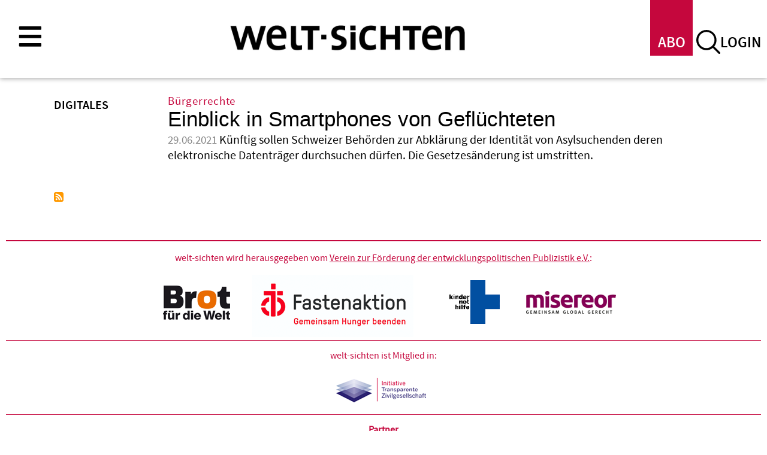

--- FILE ---
content_type: text/html; charset=UTF-8
request_url: https://www.welt-sichten.org/schlagworte/digitales
body_size: 8107
content:
<!DOCTYPE html>
<html lang="de" dir="ltr">
  <head>
    <meta charset="utf-8" />
<script>var _paq = _paq || [];(function(){var u=(("https:" == document.location.protocol) ? "https://piwik.evangelisch.de/" : "http://piwik.evangelisch.de/");_paq.push(["setSiteId", "35"]);_paq.push(["setTrackerUrl", u+"matomo.php"]);_paq.push(["setDoNotTrack", 1]);if (!window.matomo_search_results_active) {_paq.push(["trackPageView"]);}_paq.push(["setIgnoreClasses", ["no-tracking","colorbox"]]);_paq.push(["enableLinkTracking"]);var d=document,g=d.createElement("script"),s=d.getElementsByTagName("script")[0];g.type="text/javascript";g.defer=true;g.async=true;g.src="/sites/default/files/matomo/matomo.js?t5nl0c";s.parentNode.insertBefore(g,s);})();</script>
<link rel="canonical" href="https://www.welt-sichten.org/schlagworte/digitales" />
<meta name="Generator" content="Drupal 10 (https://www.drupal.org)" />
<meta name="MobileOptimized" content="width" />
<meta name="HandheldFriendly" content="true" />
<meta name="viewport" content="width=device-width, initial-scale=1.0" />
<link rel="icon" href="/core/misc/favicon.ico" type="image/vnd.microsoft.icon" />
<link rel="alternate" type="application/rss+xml" title="Digitales" href="https://www.welt-sichten.org/taxonomy/term/6917/feed" />

    <title>Digitales | Welt-Sichten</title>
    <link rel="apple-touch-icon" sizes="180x180" href="/themes/custom/weltsichten/images/favicon/apple-touch-icon.png">
    <link rel="icon" type="image/png" sizes="32x32" href="/themes/custom/weltsichten/images/favicon/favicon-32x32.png">
    <link rel="icon" type="image/png" sizes="16x16" href="/themes/custom/weltsichten/images/favicon/favicon-16x16.png">
    <link rel="manifest" href="/themes/custom/weltsichten/images/favicon/site.webmanifest">
    <link rel="mask-icon" href="/themes/custom/weltsichten/images/favicon/safari-pinned-tab.svg" color="#5bbad5">
    <link rel="shortcut icon" href="/themes/custom/weltsichten/images/favicon/favicon.ico">
    <meta name="msapplication-TileColor" content="#ffffff">
    <meta name="msapplication-config" content="/themes/custom/weltsichten/images/favicon/browserconfig.xml">
    <meta name="theme-color" content="#ffffff">
    <link rel="stylesheet" media="all" href="/sites/default/files/css/css_J-h86XUb5zTN4AOWntCcgtI5SZRSVgh-PFSlN-0JY4I.css?delta=0&amp;language=de&amp;theme=weltsichten&amp;include=eJwlylEKgCAQRdENWa5psocNjAq-KbHVB_lzOR83mZAzHkKEtFxASgZDah2xtl7E9EXgpKOs9VEMxr97aedtCAPm1HQ5aszWDrGNPk1r_gCuSick" />
<link rel="stylesheet" media="all" href="/sites/default/files/css/css_7pxM2GO3N7kZbuNMwGSp4b_JICg8YZcl-NFVvryeO1k.css?delta=1&amp;language=de&amp;theme=weltsichten&amp;include=eJwlylEKgCAQRdENWa5psocNjAq-KbHVB_lzOR83mZAzHkKEtFxASgZDah2xtl7E9EXgpKOs9VEMxr97aedtCAPm1HQ5aszWDrGNPk1r_gCuSick" />

    
    <!-- Google Tag Manager -->
    <script>(function(w,d,s,l,i){w[l]=w[l]||[];w[l].push({'gtm.start': new Date().getTime(),event:'gtm.js'});var f=d.getElementsByTagName(s)[0], j=d.createElement(s),dl=l!='dataLayer'?'&l='+l:'';j.async=true;j.src= 'https://www.googletagmanager.com/gtm.js?id='+i+dl;f.parentNode.insertBefore(j,f); })(window,document,'script','dataLayer','GTM-W8323NCX');</script>
    <!-- End Google Tag Manager -->
    <!-- Event snippet for Seitenaufruf conversion page -->
    <script>
      gtag('event', 'conversion', {
          'send_to': 'AW-17355978319/5oqfCIXU_vsaEM_s_NNA',
          'value': 1.0,
          'currency': 'USD'
      });
    </script>
  </head>
  <body class="page-digitales section-schlagworte path-taxonomy">
        <a href="#main-content" class="visually-hidden focusable skip-link">
      Direkt zum Inhalt
    </a>
    <script type="text/javascript" data-cmp-ab="1" src="https://cdn.consentmanager.net/delivery/js/semiautomatic.min.js" data-cmp-cdid="36002" data-cmp-host="delivery.consentmanager.net" data-cmp-cdn="cdn.consentmanager.net" data-cmp-codesrc="0"></script>
      <div class="dialog-off-canvas-main-canvas" data-off-canvas-main-canvas>
    

<div class="layout-container">

  <header role="banner">
          <div class="header-top">
          <div class="region region-header-top">
    <div id="block-weltsichten-block-19" class="block block-block-content block-block-content1a52784d-f33f-494d-80c9-118ef4725807">
  
    
      
            <div class="clearfix text-formatted field field--name-body field--type-text-with-summary field--label-hidden field__item"><div class="field-link l-menu-main l-toggle"><a title="Hier im Menü finden Sie alle Inhalte im Überblick" href="/menu" class="weltsichten-toggle-layer-opener" data-target="m-main">menu</a></div></div>
      
  </div>
<div id="block-weltsichten-block-24" class="block block-block-content block-block-contenta7a66632-c6d9-4e55-9665-6f4c07ce69cd">
  
    
      
            <div class="clearfix text-formatted field field--name-body field--type-text-with-summary field--label-hidden field__item"><div class="field-link l-abo"><a title="Login" href="/welt-sichten-abonnieren">ABO</a></div>
<div class="field-link l-search l-toggle"><a title="Suche auf dieser Seite" href="/search/inhalt" class="weltsichten-toggle-layer-opener" data-target="b-search">suche</a></div>
<div class="field-link l-login"><a title="Login" href="/user/login">login</a></div></div>
      
  </div>
<div id="block-weltsichten-block-11" class="weltsichten-toggle-layer b-search block block-block-content block-block-content8c98589f-94bf-44a5-b41f-194a952c85e4">
  
      <h2>Volltextsuche</h2>
    
      
            <div class="clearfix text-formatted field field--name-body field--type-text-with-summary field--label-hidden field__item"><form action="/search/inhalt" method="get" id="einfache-suche" accept-charset="UTF-8"><div>
   <div class="container-inline">
     <div class="form-item form-type-textfield form-item-search-block-form">
        <input type="text" id="edit-search-block-form--2" name="keys" value="" size="15" maxlength="128" class="form-text">
     </div>
     <div class="form-actions form-wrapper" id="edit-actions">
       <input type="submit" id="edit-submit" name="op" value="Suche" class="form-submit">
     </div>
   </div>
</div></form>
<div class="field-link l-help"><a href="/suche/hilfe">Hilfe</a></div></div>
      
  </div>
<div id="block-benutzeranmeldung" class="b-login weltsichten-toggle-layer block block-user block-user-login-block" role="form">
  
    
      <form class="user-login-form" data-drupal-selector="user-login-form" action="/schlagworte/digitales?destination=/schlagworte/digitales" method="post" id="user-login-form" accept-charset="UTF-8">
  <div class="js-form-item form-item js-form-type-textfield form-type-textfield js-form-item-name form-item-name">
      <label for="edit-name" class="js-form-required form-required">Benutzername</label>
        <input autocorrect="none" autocapitalize="none" spellcheck="false" autocomplete="username" data-drupal-selector="edit-name" type="text" id="edit-name" name="name" value="" size="15" maxlength="60" class="form-text required" required="required" aria-required="true" />

        </div>
<div class="js-form-item form-item js-form-type-password form-type-password js-form-item-pass form-item-pass">
      <label for="edit-pass" class="js-form-required form-required">Passwort</label>
        <input autocomplete="current-password" data-drupal-selector="edit-pass" type="password" id="edit-pass" name="pass" size="15" maxlength="128" class="form-text required" required="required" aria-required="true" />

        </div>
<input autocomplete="off" data-drupal-selector="form-unde8wdpp7hf8cvmr-lv4hvuo34empswqfkg9qw5xj8" type="hidden" name="form_build_id" value="form-UNDE8wDPp7hF8CvmR-lV4HVUo34eMpsWQfkG9qw5xj8" />
<input data-drupal-selector="edit-user-login-form" type="hidden" name="form_id" value="user_login_form" />
<div data-drupal-selector="edit-actions" class="form-actions js-form-wrapper form-wrapper" id="edit-actions"><input data-drupal-selector="edit-submit" type="submit" id="edit-submit" name="op" value="Anmelden" class="button js-form-submit form-submit" />
</div>

</form>
<div class="item-list"><ul><li><a href="/user/password" title="Anweisungen zum Zurücksetzen des Passwortes per E-Mail zusenden." class="request-password-link">Passwort zurücksetzen</a></li></ul></div>
  </div>

  </div>

      </div>
    
          <div class="header-middle">
          <div class="region region-header">
    <div id="block-weltsichten-site-branding" class="block block-system block-system-branding-block">
  
    
        <a href="/" rel="home" title="Startseite welt-sichten" class="site-logo">
      <img src="/themes/custom/weltsichten/logo.svg" alt="Startseite welt-sichten" />
    </a>
        <div class="site-name">
      <a href="/" title="Startseite welt-sichten" rel="home">Welt-Sichten</a>
    </div>
        <div class="site-slogan">Magazin für globale Entwicklung und ökumenische Zusammenarbeit</div>
  </div>

  </div>

      </div>
    
      </header>

  
  

    <div class="region region-highlighted">
    <div id="block-weltsichten-block-4" class="b-im-brennpunkt block block-block-content block-block-contentcf0e1f73-be3e-43b1-88d0-3c6d718b47a5">
  
    
      
            <div class="clearfix text-formatted field field--name-body field--type-text-with-summary field--label-hidden field__item"><div class="h-super-brennpunkt">Im Brennpunkt</div></div>
      
  </div>
<div data-drupal-messages-fallback class="hidden"></div>

  </div>

  

  <main role="main">
    <a id="main-content" tabindex="-1"></a>
    

      <div class="region region-page-title">
    <div id="block-pagetitle" class="b-page-title block block-core block-page-title-block">
  
    
      
  <h1 class="page-title">Digitales</h1>


  </div>

  </div>


    
    

    <div class="layout-content">
        <div class="region region-content">
    <div id="block-weltsichten-system-main" class="block block-system block-system-main-block">
  
    
      <div class="views-element-container"><div class="view view-taxonomy-term view-id-taxonomy_term view-display-id-page_1 js-view-dom-id-8f0fb4414df5374e48cbce52afbecbf1769fc24dce8733955de5f7f6a912528b">
  
    
      
      <div class="view-content">
          <div class="views-row"><div class="views-field views-field-field-dachzeile"><div class="field-content"><a href="/artikel/39042/einblick-smartphones-von-gefluechteten">Bürgerrechte</a></div></div><div class="views-field views-field-title"><span class="field-content"><a href="/artikel/39042/einblick-smartphones-von-gefluechteten" hreflang="de">Einblick in Smartphones von Geflüchteten</a></span></div><div class="views-field views-field-created"><span class="field-content"><time datetime="2021-06-29T17:42:51+02:00" class="datetime">29.06.2021</time>
</span></div><div class="views-field views-field-field-kurztext"><div class="field-content">Künftig sollen Schweizer Behörden zur Abklärung der Identität von Asylsuchenden deren elektronische Datenträger durchsuchen dürfen. Die Gesetzesänderung ist umstritten.</div></div></div>

    </div>
  
      
              <div class="feed-icons">
      <a href="https://www.welt-sichten.org/taxonomy/term/6917/feed" class="feed-icon">
  Digitales abonnieren
</a>

    </div>
  </div>
</div>

  </div>
<div id="block-weltsichten-block-31" class="block block-block-content block-block-contente5c5154a-9d0b-4044-8d25-a39bcecd8191">
  
    
      
            <div class="clearfix text-formatted field field--name-body field--type-text-with-summary field--label-hidden field__item"><div class="layer-sprite">
  <div class="layer-sprite-toggle"></div><!-- Hier müsste eine Klasse im body der Seite getoggled werden zb ls-overlay/ls-bottom -->
  <div class="layer-sprite-overlay">
    <div class="ls h-01">Unterstützen Sie unseren anderen Blick auf die Welt!</div>    
    <div class="ls-text">„welt-sichten“ schaut auf vernachlässigte Themen und bringt Sichtweisen aus dem globalen Süden. Dafür brauchen wir Ihre Unterstützung. <a href="/node/40907#faq" title="FAQ">Warum denn das?</a></div>    
    <div class="ls h-02">Ja, „welt-sichten“ ist mir etwas wert! Ich unterstütze es mit</div>    
    <div class="ls-button"><a href="/node/40907#stripe" title="Unterstützung">Hier einen Betrag wählen</a></div>    
    <div class="ls-button-text">Schon 3 Euro im Monat helfen</div>    
  </div>
  <div class="layer-sprite-bottom">
    <div class="ls h-02">Unterstützen Sie unseren anderen Blick auf die Welt!</div>    
    <div class="ls-button"><a href="/node/40907#stripe" title="Unterstützung">Ja, ich will</a></div>    
  </div>
</div></div>
      
  </div>

  </div>

    </div>
    

          <aside class="layout-sidebar-first" role="complementary">
        
      </aside>
    
    
    

  </main>

  <footer role="contentinfo">

          <div class="footer-top">
          <div class="region region-footer-top">
    <div id="block-weltsichten-block-2" class="block block-block-content block-block-contentd640a304-c576-4db3-be7f-af943284ca82">
  
    
      
            <div class="clearfix text-formatted field field--name-body field--type-text-with-summary field--label-hidden field__item"><div class="box-header">
      <div class="field-title">welt-sichten wird herausgegeben vom <a href="/traegerverein">Verein zur F&ouml;rderung der entwicklungspolitischen Publizistik e.V.</a>:</div>
</div>
<div class="box-content clearfix">
      <div class="box-row"><a target="_blank" href="http://www.brot-fuer-die-welt.de/"><img src="/themes/custom/weltsichten/images/logo-herausgeber-brotfuerdiewelt.png" /></a></div>
      <div class="box-row"><a target="_blank" href="https://fastenopfer.ch/"><img src="/themes/custom/weltsichten/images/logo-herausgeber-fastenopfer.png" /></a></div>
      <div class="box-row"><a target="_blank" href="http://www.kindernothilfe.de"><img src="/themes/custom/weltsichten/images/logo-herausgeber-kindernothilfe.png" /></a></div>
      <div class="box-row"><a target="_blank" href="http://www.misereor.de/"><img src="/themes/custom/weltsichten/images/logo-herausgeber-misereor.png" /></a></div>
</div>
<div class="box-footer">
   <div class="field-text t-05">welt-sichten ist Mitglied in:</div>
   <div class="field-image"><a target="_blank" href="https://www.transparency.de/mitmachen/initiative-transparente-zivilgesellschaft/"><img src="/themes/custom/weltsichten/images/logo-herausgeber-zivilgesellschaft.png" /></a></div>
</div></div>
      
  </div>
<div class="views-element-container b-237 block block-views block-views-blockv237-b237" id="block-weltsichten-views-block-v237-b237">
  
      <h2>Partner</h2>
    
      <div><div class="view view-v237 view-id-v237 view-display-id-b237 js-view-dom-id-127a92c3473f926629d77c7eec05b6602e762e5cd0f56c879675fd828101b486">
  
    
      
      <div class="view-content">
          <div class="views-row"><div class="views-field views-field-title"><span class="field-content"><a href="/personen/44061/woekkasa" hreflang="de">WÖK/KASA</a></span></div></div>
    <div class="views-row"><div class="views-field views-field-title"><span class="field-content"><a href="/personen/43430/magazin-suedostasien" hreflang="de">Magazin Südostasien</a></span></div></div>
    <div class="views-row"><div class="views-field views-field-title"><span class="field-content"><a href="/personen/42920/koordinierungskreis-mosambik" hreflang="de">Koordinierungskreis Mosambik</a></span></div></div>
    <div class="views-row"><div class="views-field views-field-title"><span class="field-content"><a href="/personen/42919/infostelle-peru" hreflang="de">Infostelle Peru</a></span></div></div>
    <div class="views-row"><div class="views-field views-field-title"><span class="field-content"><a href="/personen/42918/stiftung-asienhaus" hreflang="de">Stiftung Asienhaus</a></span></div></div>

    </div>
  
          </div>
</div>

  </div>

  </div>

      </div>
    
          <div class="footer-middle">
          <div class="region region-footer">
    <nav role="navigation" aria-labelledby="block-hauptnavigation-menu" id="block-hauptnavigation" class="m-main weltsichten-toggle-layer weltsichten-toggle-layer-footer-header b-112 block block-menu navigation menu--main">
            
  <h2 class="visually-hidden" id="block-hauptnavigation-menu">Hauptnavigation</h2>
  

        
              <ul class="menu">
                    <li class="menu-item menu-item--expanded">
        <span>Rubriken</span>
                                <ul class="menu">
                    <li class="menu-item menu-item--expanded">
        <span>Rubriken</span>
                                <ul class="menu">
                    <li class="menu-item">
        <a href="/meinungen" data-drupal-link-system-path="meinungen">Meinungen</a>
              </li>
                <li class="menu-item">
        <a href="/berichte" data-drupal-link-system-path="berichte">Berichte</a>
              </li>
                <li class="menu-item">
        <a href="/nachrichten" data-drupal-link-system-path="nachrichten">Nachrichten</a>
              </li>
                <li class="menu-item">
        <a href="/studien" data-drupal-link-system-path="studien">Studien</a>
              </li>
                <li class="menu-item">
        <a href="/tipps-und-termine/buecher" data-drupal-link-system-path="tipps-und-termine/buecher">Buchtipps</a>
              </li>
                <li class="menu-item">
        <a href="/tipps-und-termine/filme" data-drupal-link-system-path="tipps-und-termine/filme">Filmtipps</a>
              </li>
                <li class="menu-item">
        <a href="/themen" data-drupal-link-system-path="node/42315">Themenseiten</a>
              </li>
        </ul>
  
              </li>
                <li class="menu-item menu-item--expanded">
        <a href="/aktuelles-heft" data-drupal-link-system-path="aktuelles-heft">Magazin</a>
                                <ul class="menu">
                    <li class="menu-item">
        <a href="/aktuelles-heft" data-drupal-link-system-path="aktuelles-heft">Neueste Ausgabe</a>
              </li>
                <li class="menu-item">
        <a href="/abo" data-drupal-link-system-path="node/726">Abonnieren</a>
              </li>
                <li class="menu-item">
        <a href="/newsletter" data-drupal-link-system-path="node/5">Newsletter</a>
              </li>
                <li class="menu-item menu-item--expanded">
        <a href="/archiv/hefte" title="Heftarchiv von welt-sichten Ausgaben" data-drupal-link-system-path="archiv/hefte">Heftarchiv</a>
                                <ul class="menu">
                    <li class="menu-item">
        <a href="/archiv/hefte/2022" data-drupal-link-system-path="archiv/hefte/2022">2022</a>
              </li>
                <li class="menu-item">
        <a href="/archiv/hefte/2021" data-drupal-link-system-path="archiv/hefte/2021">2021</a>
              </li>
                <li class="menu-item">
        <a href="/archiv/hefte/2020" data-drupal-link-system-path="archiv/hefte/2020">2020</a>
              </li>
                <li class="menu-item">
        <a href="/archiv/hefte/2019" data-drupal-link-system-path="archiv/hefte/2019">2019</a>
              </li>
                <li class="menu-item">
        <a href="/archiv/hefte/2018" data-drupal-link-system-path="archiv/hefte/2018">2018</a>
              </li>
                <li class="menu-item">
        <a href="/archiv/hefte/2017" data-drupal-link-system-path="archiv/hefte/2017">2017</a>
              </li>
                <li class="menu-item">
        <a href="/archiv/hefte/2016" data-drupal-link-system-path="archiv/hefte/2016">2016</a>
              </li>
                <li class="menu-item">
        <a href="/archiv/hefte/2015" data-drupal-link-system-path="archiv/hefte/2015">2015</a>
              </li>
                <li class="menu-item">
        <a href="/archiv/hefte/2014" data-drupal-link-system-path="archiv/hefte/2014">2014</a>
              </li>
                <li class="menu-item">
        <a href="/archiv/hefte/2013" data-drupal-link-system-path="archiv/hefte/2013">2013</a>
              </li>
                <li class="menu-item">
        <a href="/archiv/hefte/2012" title="Heftarchiv welt-sichten Jahrgang 2012" data-drupal-link-system-path="archiv/hefte/2012">2012</a>
              </li>
                <li class="menu-item">
        <a href="/archiv/hefte/2011" title="Heftarchiv welt-sichten Jahrgang 2011" data-drupal-link-system-path="archiv/hefte/2011">2011</a>
              </li>
                <li class="menu-item">
        <a href="/archiv/hefte/2010" title="Heftarchiv welt-sichten Jahrgang 2010" data-drupal-link-system-path="archiv/hefte/2010">2010</a>
              </li>
                <li class="menu-item">
        <a href="/archiv/hefte/2009" title="Heftarchiv welt-sichten Jahrgang 2009" data-drupal-link-system-path="archiv/hefte/2009">2009</a>
              </li>
                <li class="menu-item">
        <a href="/archiv/hefte/2008" title="Heftarchiv welt-sichten Jahrgang 2008" data-drupal-link-system-path="archiv/hefte/2008">2008</a>
              </li>
        </ul>
  
              </li>
        </ul>
  
              </li>
                <li class="menu-item menu-item--expanded">
        <span>Über uns</span>
                                <ul class="menu">
                    <li class="menu-item">
        <a href="/ueber-uns" data-drupal-link-system-path="node/4">Über welt-sichten</a>
              </li>
                <li class="menu-item">
        <a href="/redaktion" data-drupal-link-system-path="node/723">Redaktion</a>
              </li>
                <li class="menu-item">
        <a href="/traegerverein" data-drupal-link-system-path="node/724">Trägerverein</a>
              </li>
                <li class="menu-item">
        <a href="/welt-sichten-werben" data-drupal-link-system-path="node/1261">In welt-sichten werben</a>
              </li>
        </ul>
  
              </li>
                <li class="menu-item menu-item--expanded">
        <span>Dossiers</span>
                                <ul class="menu">
                    <li class="menu-item menu-item--expanded">
        <a href="/dossiers" data-drupal-link-system-path="dossiers">Dossierarchiv</a>
                                <ul class="menu">
                    <li class="menu-item">
        <a href="/dossiers/2024" data-drupal-link-system-path="dossiers/2024">2024</a>
              </li>
                <li class="menu-item">
        <a href="/dossiers/2023" data-drupal-link-system-path="dossiers/2023">2023</a>
              </li>
                <li class="menu-item">
        <a href="/dossiers/2022" data-drupal-link-system-path="dossiers/2022">2022</a>
              </li>
                <li class="menu-item">
        <a href="/dossiers/2021" data-drupal-link-system-path="dossiers/2021">2021</a>
              </li>
                <li class="menu-item">
        <a href="/dossiers/2020" data-drupal-link-system-path="dossiers/2020">2020</a>
              </li>
                <li class="menu-item">
        <a href="/dossiers/2019" data-drupal-link-system-path="dossiers/2019">2019</a>
              </li>
                <li class="menu-item">
        <a href="/dossiers/2018" data-drupal-link-system-path="dossiers/2018">2018</a>
              </li>
                <li class="menu-item">
        <a href="/dossiers/2017" data-drupal-link-system-path="dossiers/2017">2017</a>
              </li>
                <li class="menu-item">
        <a href="/dossiers/2016" data-drupal-link-system-path="dossiers/2016">2016</a>
              </li>
                <li class="menu-item">
        <a href="/dossiers/2015" data-drupal-link-system-path="dossiers/2015">2015</a>
              </li>
                <li class="menu-item">
        <a href="/dossiers/2014" data-drupal-link-system-path="dossiers/2014">2014</a>
              </li>
                <li class="menu-item">
        <a href="/dossiers/2013" data-drupal-link-system-path="dossiers/2013">2013</a>
              </li>
                <li class="menu-item">
        <a href="/dossiers/2012" data-drupal-link-system-path="dossiers/2012">2012</a>
              </li>
                <li class="menu-item">
        <a href="/dossiers/2011" data-drupal-link-system-path="dossiers/2011">2011</a>
              </li>
                <li class="menu-item">
        <a href="/dossiers/2010" data-drupal-link-system-path="dossiers/2010">2010</a>
              </li>
                <li class="menu-item">
        <a href="/dossiers/2009" data-drupal-link-system-path="dossiers/2009">2009</a>
              </li>
                <li class="menu-item">
        <a href="/dossiers/2008" data-drupal-link-system-path="dossiers/2008">2008</a>
              </li>
                <li class="menu-item">
        <a href="/dossiers/2007" data-drupal-link-system-path="dossiers/2007">2007</a>
              </li>
        </ul>
  
              </li>
                <li class="menu-item">
        <a href="/node/29122" data-drupal-link-system-path="node/29122">Dossier-Partner werden</a>
              </li>
        </ul>
  
              </li>
        </ul>
  
              </li>
                <li class="menu-item menu-item--expanded">
        <span>Schlagworte</span>
                                <ul class="menu">
                    <li class="menu-item menu-item--expanded">
        <a href="/rubriken/entwicklung" title="Entwicklung" data-drupal-link-system-path="taxonomy/term/24">Entwicklung</a>
                                <ul class="menu">
                    <li class="menu-item">
        <a href="/rubriken/entwicklung/entwicklungsarbeit-lokal" title="Entwicklungsarbeit lokal" data-drupal-link-system-path="taxonomy/term/129">Entwicklungsarbeit lokal</a>
              </li>
                <li class="menu-item">
        <a href="/rubriken/entwicklung/entwicklungspolitik" title="Entwicklungspolitik" data-drupal-link-system-path="taxonomy/term/126">Entwicklungspolitik</a>
              </li>
                <li class="menu-item">
        <a href="/rubriken/entwicklung/entwicklungsziele" title="Entwicklungsziele" data-drupal-link-system-path="taxonomy/term/135">Entwicklungsziele</a>
              </li>
                <li class="menu-item">
        <a href="/rubriken/entwicklung/kirche-und-entwicklung" title="Kirche und Entwicklung" data-drupal-link-system-path="taxonomy/term/130">Kirche und Entwicklung</a>
              </li>
                <li class="menu-item">
        <a href="/rubriken/entwicklung/nothilfe" title="Nothilfe" data-drupal-link-system-path="taxonomy/term/131">Nothilfe</a>
              </li>
                <li class="menu-item">
        <a href="/rubriken/entwicklung/wirksamkeit" title="Wirksamkeit" data-drupal-link-system-path="taxonomy/term/134">Wirksamkeit</a>
              </li>
        </ul>
  
              </li>
                <li class="menu-item menu-item--expanded">
        <a href="/rubriken/soziales" title="Soziales" data-drupal-link-system-path="taxonomy/term/21">Soziales</a>
                                <ul class="menu">
                    <li class="menu-item">
        <a href="/rubriken/soziales/armut" data-drupal-link-system-path="taxonomy/term/90">Armut</a>
              </li>
                <li class="menu-item">
        <a href="/rubriken/soziales/bildung" data-drupal-link-system-path="taxonomy/term/35">Bildung</a>
              </li>
                <li class="menu-item">
        <a href="/rubriken/soziales/ernaehrung" data-drupal-link-system-path="taxonomy/term/91">Ernährung</a>
              </li>
                <li class="menu-item">
        <a href="/rubriken/soziales/flucht-und-migration" data-drupal-link-system-path="taxonomy/term/104">Flucht und Migration</a>
              </li>
                <li class="menu-item">
        <a href="/rubriken/soziales/frauen-und-kinder" data-drupal-link-system-path="taxonomy/term/112">Frauen und Kinder</a>
              </li>
                <li class="menu-item">
        <a href="/rubriken/soziales/gesundheit" data-drupal-link-system-path="taxonomy/term/106">Gesundheit</a>
              </li>
                <li class="menu-item">
        <a href="/rubriken/soziales/kultur" data-drupal-link-system-path="taxonomy/term/108">Kultur</a>
              </li>
                <li class="menu-item">
        <a href="/rubriken/soziales/staedte" data-drupal-link-system-path="taxonomy/term/110">Städte</a>
              </li>
        </ul>
  
              </li>
                <li class="menu-item menu-item--expanded">
        <a href="/rubriken/politik" title="Politik" data-drupal-link-system-path="taxonomy/term/19">Politik</a>
                                <ul class="menu">
                    <li class="menu-item">
        <a href="/rubriken/politik/demokratie" title="Demokratie" data-drupal-link-system-path="taxonomy/term/70">Demokratie</a>
              </li>
                <li class="menu-item">
        <a href="/rubriken/politik/fragile-staaten" title="Fragile Staaten" data-drupal-link-system-path="taxonomy/term/74">Fragile Staaten</a>
              </li>
                <li class="menu-item">
        <a href="/rubriken/politik/friedensarbeit" title="Friedensarbeit" data-drupal-link-system-path="taxonomy/term/75">Friedensarbeit</a>
              </li>
                <li class="menu-item">
        <a href="/rubriken/politik/korruption" title="Korruption" data-drupal-link-system-path="taxonomy/term/73">Korruption</a>
              </li>
                <li class="menu-item">
        <a href="/rubriken/politik/krieg-waffen-ruestung" title="Krieg, Waffen, Rüstung" data-drupal-link-system-path="taxonomy/term/76">Krieg, Waffen, Rüstung</a>
              </li>
                <li class="menu-item">
        <a href="/rubriken/politik/menschenrechte" title="Menschenrechte" data-drupal-link-system-path="taxonomy/term/71">Menschenrechte</a>
              </li>
                <li class="menu-item">
        <a href="/rubriken/politik/terrorismus" title="Terrorismus" data-drupal-link-system-path="taxonomy/term/77">Terrorismus</a>
              </li>
                <li class="menu-item">
        <a href="/rubriken/politik/un-und-internationale-organisationen" title="UN und internationale Organisationen" data-drupal-link-system-path="taxonomy/term/79">UN und internationale Organisationen</a>
              </li>
                <li class="menu-item">
        <a href="/rubriken/politik/zivilgesellschaft-und-ngos" title="Zivilgesellschaft und NGOs" data-drupal-link-system-path="taxonomy/term/78">Zivilgesellschaft und NGOs</a>
              </li>
        </ul>
  
              </li>
                <li class="menu-item menu-item--expanded">
        <a href="/rubriken/umwelt" title="Umwelt" data-drupal-link-system-path="taxonomy/term/22">Umwelt</a>
                                <ul class="menu">
                    <li class="menu-item">
        <a href="/rubriken/umwelt/biodiversitaet" title="Biodiversität" data-drupal-link-system-path="taxonomy/term/113">Biodiversität</a>
              </li>
                <li class="menu-item">
        <a href="/rubriken/umwelt/energie" title="Energie" data-drupal-link-system-path="taxonomy/term/97">Energie</a>
              </li>
                <li class="menu-item">
        <a href="/rubriken/umwelt/klimawandel" title="Klimawandel" data-drupal-link-system-path="taxonomy/term/114">Klimawandel</a>
              </li>
                <li class="menu-item">
        <a href="/rubriken/umwelt/landwirtschaft" title="Landwirtschaft" data-drupal-link-system-path="taxonomy/term/117">Landwirtschaft</a>
              </li>
                <li class="menu-item">
        <a href="/rubriken/umwelt/natur-und-waldschutz" title="Natur- und Waldschutz" data-drupal-link-system-path="taxonomy/term/115">Natur- und Waldschutz</a>
              </li>
                <li class="menu-item">
        <a href="/rubriken/umwelt/wasser" title="Wasser" data-drupal-link-system-path="taxonomy/term/116">Wasser</a>
              </li>
        </ul>
  
              </li>
                <li class="menu-item menu-item--expanded">
        <a href="/rubriken/religionen" title="Religionen" data-drupal-link-system-path="taxonomy/term/23">Religionen</a>
                                <ul class="menu">
                    <li class="menu-item">
        <a href="/rubriken/religionen/andere-religionen" title="Andere Religionen" data-drupal-link-system-path="taxonomy/term/122">Andere Religionen</a>
              </li>
                <li class="menu-item">
        <a href="/rubriken/religionen/christentum" title="Christentum" data-drupal-link-system-path="taxonomy/term/120">Christentum</a>
              </li>
                <li class="menu-item">
        <a href="/rubriken/religionen/islam" title="Islam" data-drupal-link-system-path="taxonomy/term/121">Islam</a>
              </li>
                <li class="menu-item">
        <a href="/rubriken/religionen/judentum" title="Judentum" data-drupal-link-system-path="taxonomy/term/44">Judentum</a>
              </li>
                <li class="menu-item">
        <a href="/rubriken/religionen/oekumene" title="Ökumene" data-drupal-link-system-path="taxonomy/term/123">Ökumene</a>
              </li>
                <li class="menu-item">
        <a href="/rubriken/religionen/religionsdialog-und-konflikt" title="Religionsdialog und konflikt" data-drupal-link-system-path="taxonomy/term/125">Religionsdialog und -konflikt</a>
              </li>
        </ul>
  
              </li>
                <li class="menu-item menu-item--expanded">
        <a href="/rubriken/wirtschaft" title="Wirtschaft" data-drupal-link-system-path="taxonomy/term/20">Wirtschaft</a>
                                <ul class="menu">
                    <li class="menu-item">
        <a href="/rubriken/wirtschaft/arbeit" title="Arbeit" data-drupal-link-system-path="taxonomy/term/89">Arbeit</a>
              </li>
                <li class="menu-item">
        <a href="/rubriken/entwicklung/fairer-handel" title="Fairer Handel" data-drupal-link-system-path="taxonomy/term/136">Fairer Handel</a>
              </li>
                <li class="menu-item">
        <a href="/rubriken/wirtschaft/finanzmaerkte" title="Finanzmärkte" data-drupal-link-system-path="taxonomy/term/94">Finanzmärkte</a>
              </li>
                <li class="menu-item">
        <a href="/rubriken/wirtschaft/rohstoffe" title="Rohstoffe" data-drupal-link-system-path="taxonomy/term/96">Rohstoffe</a>
              </li>
                <li class="menu-item">
        <a href="/rubriken/wirtschaft/unternehmen-und-csr" title="Unternehmen und CSR" data-drupal-link-system-path="taxonomy/term/99">Unternehmen und CSR</a>
              </li>
                <li class="menu-item">
        <a href="/rubriken/wirtschaft/welthandel" title="Welthandel" data-drupal-link-system-path="taxonomy/term/93">Welthandel</a>
              </li>
        </ul>
  
              </li>
        </ul>
  
              </li>
                <li class="menu-item">
        <a href="/artikel/41804/die-proteste-sind-verklungen" data-drupal-link-system-path="node/41804">Die Proteste sind verklungen</a>
              </li>
        </ul>
  


  </nav>

  </div>

      </div>
    
          <div class="footer-bottom">
          <div class="region region-footer-bottom">
    <div id="block-weltsichten-block-26" class="b-socials block block-block-content block-block-content30985174-c089-4b1a-8750-ec1e48b9592c">
  
    
      
            <div class="clearfix text-formatted field field--name-body field--type-text-with-summary field--label-hidden field__item"><div class="field-link l-facebook"><a href="https://de-de.facebook.com/magazin.weltsichten/" target="_blank" title="Welt-Sichten auf Facebook">Facebook</a></div>
<div class="field-link l-twitter"><a href="https://twitter.com/weltsichten?lang=de"  target="_blank" title="Welt-Sichten auf Twitter">Twitter</a></div></div>
      
  </div>
<nav role="navigation" aria-labelledby="block-metafooter-menu" id="block-metafooter" class="m-meta m-meta-footer b-113 block block-menu navigation menu--menu-meta---footer">
            
  <h2 class="visually-hidden" id="block-metafooter-menu">Meta - Footer</h2>
  

        
              <ul class="menu">
                    <li class="menu-item">
        <a href="/kontakt" title="" data-drupal-link-system-path="node/725">Kontakt</a>
              </li>
                <li class="menu-item">
        <a href="/impressum" title="" data-drupal-link-system-path="node/3">Impressum</a>
              </li>
                <li class="menu-item">
        <a href="/newsletter" data-drupal-link-system-path="node/5">Newsletter</a>
              </li>
                <li class="menu-item">
        <a href="/agb" data-drupal-link-system-path="node/4401">AGB</a>
              </li>
                <li class="menu-item">
        <a href="/datenschutz" data-drupal-link-system-path="node/4403">Datenschutz</a>
              </li>
        </ul>
  


  </nav>

  </div>

      </div>
    
  </footer>

</div>
  </div>

    
    <script type="application/json" data-drupal-selector="drupal-settings-json">{"path":{"baseUrl":"\/","pathPrefix":"","currentPath":"taxonomy\/term\/6917","currentPathIsAdmin":false,"isFront":false,"currentLanguage":"de"},"pluralDelimiter":"\u0003","suppressDeprecationErrors":true,"matomo":{"disableCookies":false,"trackMailto":true},"ajaxTrustedUrl":{"form_action_p_pvdeGsVG5zNF_XLGPTvYSKCf43t8qZYSwcfZl2uzM":true},"user":{"uid":0,"permissionsHash":"5ae71ddd12e84a7cf6cb58d23ddf7ea2720af72a73dac1013ae6542ec16d7e95"}}</script>
<script src="/sites/default/files/js/js_366TufveXtgemLmmg_YY10yaZ05_KgINXTwig43gbQg.js?scope=footer&amp;delta=0&amp;language=de&amp;theme=weltsichten&amp;include=eJxFxkEOgCAMBMAPYfokUqFoTbGELvH7Hjx4mqlzDZ_IPJTq_3xF6gzvTh_J97aiMCRLZzWq0ngZ0iOG0HJCbjrMd7YtytSBeAGNriRB"></script>

    <!-- Google Tag Manager (noscript) -->
    <noscript><iframe src="https://www.googletagmanager.com/ns.html?id=GTM-W8323NCX" 
    height="0" width="0" style="display:none;visibility:hidden"></iframe></noscript>
    <!-- End Google Tag Manager (noscript) -->
    <!-- Google tag (gtag.js) -->
    <script async src="https://www.googletagmanager.com/gtag/js?id=AW-17355978319">
    </script>
    <script>
      window.dataLayer = window.dataLayer || [];
      function gtag(){dataLayer.push(arguments);}
      gtag('js', new Date());
      gtag('config', 'AW-17355978319');
</script>
  </body>
</html>


--- FILE ---
content_type: text/css
request_url: https://www.welt-sichten.org/sites/default/files/css/css_7pxM2GO3N7kZbuNMwGSp4b_JICg8YZcl-NFVvryeO1k.css?delta=1&language=de&theme=weltsichten&include=eJwlylEKgCAQRdENWa5psocNjAq-KbHVB_lzOR83mZAzHkKEtFxASgZDah2xtl7E9EXgpKOs9VEMxr97aedtCAPm1HQ5aszWDrGNPk1r_gCuSick
body_size: 18567
content:
/* @license MIT https://github.com/necolas/normalize.css/blob/3.0.3/LICENSE.md */
html{font-family:sans-serif;-ms-text-size-adjust:100%;-webkit-text-size-adjust:100%;}body{margin:0;}article,aside,details,figcaption,figure,footer,header,hgroup,main,menu,nav,section,summary{display:block;}audio,canvas,progress,video{display:inline-block;vertical-align:baseline;}audio:not([controls]){display:none;height:0;}[hidden],template{display:none;}a{background-color:transparent;}a:active,a:hover{outline:0;}abbr[title]{border-bottom:1px dotted;}b,strong{font-weight:bold;}dfn{font-style:italic;}h1{font-size:2em;margin:0.67em 0;}mark{background:#ff0;color:#000;}small{font-size:80%;}sub,sup{font-size:75%;line-height:0;position:relative;vertical-align:baseline;}sup{top:-0.5em;}sub{bottom:-0.25em;}img{border:0;}svg:not(:root){overflow:hidden;}figure{margin:1em 40px;}hr{box-sizing:content-box;height:0;}pre{overflow:auto;}code,kbd,pre,samp{font-family:monospace,monospace;font-size:1em;}button,input,optgroup,select,textarea{color:inherit;font:inherit;margin:0;}button{overflow:visible;}button,select{text-transform:none;}button,html input[type="button"],input[type="reset"],input[type="submit"]{-webkit-appearance:button;cursor:pointer;}button[disabled],html input[disabled]{cursor:default;}button::-moz-focus-inner,input::-moz-focus-inner{border:0;padding:0;}input{line-height:normal;}input[type="checkbox"],input[type="radio"]{box-sizing:border-box;padding:0;}input[type="number"]::-webkit-inner-spin-button,input[type="number"]::-webkit-outer-spin-button{height:auto;}input[type="search"]{-webkit-appearance:textfield;box-sizing:content-box;}input[type="search"]::-webkit-search-cancel-button,input[type="search"]::-webkit-search-decoration{-webkit-appearance:none;}fieldset{border:1px solid #c0c0c0;margin:0 2px;padding:0.35em 0.625em 0.75em;}legend{border:0;padding:0;}textarea{overflow:auto;}optgroup{font-weight:bold;}table{border-collapse:collapse;border-spacing:0;}td,th{padding:0;}
@media (min--moz-device-pixel-ratio:0){summary{display:list-item;}}
/* @license GPL-2.0-or-later https://www.drupal.org/licensing/faq */
.action-links{margin:1em 0;padding:0;list-style:none;}[dir="rtl"] .action-links{margin-right:0;}.action-links li{display:inline-block;margin:0 0.3em;}.action-links li:first-child{margin-left:0;}[dir="rtl"] .action-links li:first-child{margin-right:0;margin-left:0.3em;}.button-action{display:inline-block;padding:0.2em 0.5em 0.3em;text-decoration:none;line-height:160%;}.button-action:before{margin-left:-0.1em;padding-right:0.2em;content:"+";font-weight:900;}[dir="rtl"] .button-action:before{margin-right:-0.1em;margin-left:0;padding-right:0;padding-left:0.2em;}
.breadcrumb{padding-bottom:0.5em;}.breadcrumb ol{margin:0;padding:0;}[dir="rtl"] .breadcrumb ol{margin-right:0;}.breadcrumb li{display:inline;margin:0;padding:0;list-style-type:none;}.breadcrumb li:before{content:" \BB ";}.breadcrumb li:first-child:before{content:none;}
.button,.image-button{margin-right:1em;margin-left:1em;}.button:first-child,.image-button:first-child{margin-right:0;margin-left:0;}
.collapse-processed > summary{padding-right:0.5em;padding-left:0.5em;}.collapse-processed > summary:before{float:left;width:1em;height:1em;content:"";background:url(/themes/contrib/classy/images/misc/menu-expanded.png) 0 100% no-repeat;}[dir="rtl"] .collapse-processed > summary:before{float:right;background-position:100% 100%;}.collapse-processed:not([open]) > summary:before{-ms-transform:rotate(-90deg);-webkit-transform:rotate(-90deg);transform:rotate(-90deg);background-position:25% 35%;}[dir="rtl"] .collapse-processed:not([open]) > summary:before{-ms-transform:rotate(90deg);-webkit-transform:rotate(90deg);transform:rotate(90deg);background-position:75% 35%;}
.container-inline label:after,.container-inline .label:after{content:":";}.form-type-radios .container-inline label:after,.form-type-checkboxes .container-inline label:after{content:"";}.form-type-radios .container-inline .form-type-radio,.form-type-checkboxes .container-inline .form-type-checkbox{margin:0 1em;}.container-inline .form-actions,.container-inline.form-actions{margin-top:0;margin-bottom:0;}
details{margin-top:1em;margin-bottom:1em;border:1px solid #ccc;}details > .details-wrapper{padding:0.5em 1.5em;}summary{padding:0.2em 0.5em;cursor:pointer;}
.exposed-filters .filters{float:left;margin-right:1em;}[dir="rtl"] .exposed-filters .filters{float:right;margin-right:0;margin-left:1em;}.exposed-filters .form-item{margin:0 0 0.1em 0;padding:0;}.exposed-filters .form-item label{float:left;width:10em;font-weight:normal;}[dir="rtl"] .exposed-filters .form-item label{float:right;}.exposed-filters .form-select{width:14em;}.exposed-filters .current-filters{margin-bottom:1em;}.exposed-filters .current-filters .placeholder{font-weight:bold;font-style:normal;}.exposed-filters .additional-filters{float:left;margin-right:1em;}[dir="rtl"] .exposed-filters .additional-filters{float:right;margin-right:0;margin-left:1em;}
.field__label{font-weight:bold;}.field--label-inline .field__label,.field--label-inline .field__items{float:left;}.field--label-inline .field__label,.field--label-inline > .field__item,.field--label-inline .field__items{padding-right:0.5em;}[dir="rtl"] .field--label-inline .field__label,[dir="rtl"] .field--label-inline .field__items{padding-right:0;padding-left:0.5em;}.field--label-inline .field__label::after{content:":";}
form .field-multiple-table{margin:0;}form .field-multiple-table .field-multiple-drag{width:30px;padding-right:0;}[dir="rtl"] form .field-multiple-table .field-multiple-drag{padding-left:0;}form .field-multiple-table .field-multiple-drag .tabledrag-handle{padding-right:0.5em;}[dir="rtl"] form .field-multiple-table .field-multiple-drag .tabledrag-handle{padding-right:0;padding-left:0.5em;}form .field-add-more-submit{margin:0.5em 0 0;}.form-item,.form-actions{margin-top:1em;margin-bottom:1em;}tr.odd .form-item,tr.even .form-item{margin-top:0;margin-bottom:0;}.form-composite > .fieldset-wrapper > .description,.form-item .description{font-size:0.85em;}label.option{display:inline;font-weight:normal;}.form-composite > legend,.label{display:inline;margin:0;padding:0;font-size:inherit;font-weight:bold;}.form-checkboxes .form-item,.form-radios .form-item{margin-top:0.4em;margin-bottom:0.4em;}.form-type-radio .description,.form-type-checkbox .description{margin-left:2.4em;}[dir="rtl"] .form-type-radio .description,[dir="rtl"] .form-type-checkbox .description{margin-right:2.4em;margin-left:0;}.marker{color:#e00;}.form-required:after{display:inline-block;width:6px;height:6px;margin:0 0.3em;content:"";vertical-align:super;background-image:url(/themes/contrib/classy/images/icons/ee0000/required.svg);background-repeat:no-repeat;background-size:6px 6px;}abbr.tabledrag-changed,abbr.ajax-changed{border-bottom:none;}.form-item input.error,.form-item textarea.error,.form-item select.error{border:2px solid red;}.form-item--error-message:before{display:inline-block;width:14px;height:14px;content:"";vertical-align:sub;background:url(/themes/contrib/classy/images/icons/e32700/error.svg) no-repeat;background-size:contain;}
.icon-help{padding:1px 0 1px 20px;background:url(/themes/contrib/classy/images/misc/help.png) 0 50% no-repeat;}[dir="rtl"] .icon-help{padding:1px 20px 1px 0;background-position:100% 50%;}.feed-icon{display:block;overflow:hidden;width:16px;height:16px;text-indent:-9999px;background:url(/themes/contrib/classy/images/misc/feed.svg) no-repeat;}
.form--inline .form-item{float:left;margin-right:0.5em;}[dir="rtl"] .form--inline .form-item{float:right;margin-right:0;margin-left:0.5em;}[dir="rtl"] .views-filterable-options-controls .form-item{margin-right:2%;}.form--inline .form-item-separator{margin-top:2.3em;margin-right:1em;margin-left:0.5em;}[dir="rtl"] .form--inline .form-item-separator{margin-right:0.5em;margin-left:1em;}.form--inline .form-actions{clear:left;}[dir="rtl"] .form--inline .form-actions{clear:right;}
.item-list .title{font-weight:bold;}.item-list ul{margin:0 0 0.75em 0;padding:0;}.item-list li{margin:0 0 0.25em 1.5em;padding:0;}[dir="rtl"] .item-list li{margin:0 1.5em 0.25em 0;}.item-list--comma-list{display:inline;}.item-list--comma-list .item-list__comma-list,.item-list__comma-list li,[dir="rtl"] .item-list--comma-list .item-list__comma-list,[dir="rtl"] .item-list__comma-list li{margin:0;}
button.link{margin:0;padding:0;cursor:pointer;border:0;background:transparent;font-size:1em;}label button.link{font-weight:bold;}
ul.inline,ul.links.inline{display:inline;padding-left:0;}[dir="rtl"] ul.inline,[dir="rtl"] ul.links.inline{padding-right:0;padding-left:15px;}ul.inline li{display:inline;padding:0 0.5em;list-style-type:none;}ul.links a.is-active{color:#000;}
ul.menu{margin-left:1em;padding:0;list-style:none outside;text-align:left;}[dir="rtl"] ul.menu{margin-right:1em;margin-left:0;text-align:right;}.menu-item--expanded{list-style-type:circle;list-style-image:url(/themes/contrib/classy/images/misc/menu-expanded.png);}.menu-item--collapsed{list-style-type:disc;list-style-image:url(/themes/contrib/classy/images/misc/menu-collapsed.png);}[dir="rtl"] .menu-item--collapsed{list-style-image:url(/themes/contrib/classy/images/misc/menu-collapsed-rtl.png);}.menu-item{margin:0;padding-top:0.2em;}ul.menu a.is-active{color:#000;}
.more-link{display:block;text-align:right;}[dir="rtl"] .more-link{text-align:left;}
.pager__items{clear:both;text-align:center;}.pager__item{display:inline;padding:0.5em;}.pager__item.is-active{font-weight:bold;}
tr.drag{background-color:#fffff0;}tr.drag-previous{background-color:#ffd;}body div.tabledrag-changed-warning{margin-bottom:0.5em;}
tr.selected td{background:#ffc;}td.checkbox,th.checkbox{text-align:center;}[dir="rtl"] td.checkbox,[dir="rtl"] th.checkbox{text-align:center;}
th.is-active img{display:inline;}td.is-active{background-color:#ddd;}
div.tabs{margin:1em 0;}ul.tabs{margin:0 0 0.5em;padding:0;list-style:none;}.tabs > li{display:inline-block;margin-right:0.3em;}[dir="rtl"] .tabs > li{margin-right:0;margin-left:0.3em;}.tabs a{display:block;padding:0.2em 1em;text-decoration:none;}.tabs a.is-active{background-color:#eee;}.tabs a:focus,.tabs a:hover{background-color:#f5f5f5;}
.form-textarea-wrapper textarea{display:block;box-sizing:border-box;width:100%;margin:0;}
.ui-dialog--narrow{max-width:500px;}@media screen and (max-width:600px){.ui-dialog--narrow{min-width:95%;max-width:95%;}}
.messages{padding:15px 20px 15px 35px;word-wrap:break-word;border:1px solid;border-width:1px 1px 1px 0;border-radius:2px;background:no-repeat 10px 17px;overflow-wrap:break-word;}[dir="rtl"] .messages{padding-right:35px;padding-left:20px;text-align:right;border-width:1px 0 1px 1px;background-position:right 10px top 17px;}.messages + .messages{margin-top:1.538em;}.messages__list{margin:0;padding:0;list-style:none;}.messages__item + .messages__item{margin-top:0.769em;}.messages--status{color:#325e1c;border-color:#c9e1bd #c9e1bd #c9e1bd transparent;background-color:#f3faef;background-image:url(/themes/contrib/classy/images/icons/73b355/check.svg);box-shadow:-8px 0 0 #77b259;}[dir="rtl"] .messages--status{margin-left:0;border-color:#c9e1bd transparent #c9e1bd #c9e1bd;box-shadow:8px 0 0 #77b259;}.messages--warning{color:#734c00;border-color:#f4daa6 #f4daa6 #f4daa6 transparent;background-color:#fdf8ed;background-image:url(/themes/contrib/classy/images/icons/e29700/warning.svg);box-shadow:-8px 0 0 #e09600;}[dir="rtl"] .messages--warning{border-color:#f4daa6 transparent #f4daa6 #f4daa6;box-shadow:8px 0 0 #e09600;}.messages--error{color:#a51b00;border-color:#f9c9bf #f9c9bf #f9c9bf transparent;background-color:#fcf4f2;background-image:url(/themes/contrib/classy/images/icons/e32700/error.svg);box-shadow:-8px 0 0 #e62600;}[dir="rtl"] .messages--error{border-color:#f9c9bf transparent #f9c9bf #f9c9bf;box-shadow:8px 0 0 #e62600;}.messages--error p.error{color:#a51b00;}
article,aside,details,figcaption,figure,footer,header,main,nav,section,summary,img{display:block;}audio,canvas,video{display:inline-block;*display:inline;*zoom:1;}audio:not([controls]){display:none;height:0;}[hidden]{display:none;}html{font-family:"source_sans_proregular",sans-serif;font-size:100%;-ms-text-size-adjust:100%;-webkit-text-size-adjust:100%;line-height:1.5em;}button,input,select,textarea{font-family:'source_sans_proregular',sans-serif;}html{height:100%;width:100%;min-height:100%;}body{margin:0;padding:0;height:100%;width:100%;min-height:100%;}p,pre{margin:0 0 1em;}p:last-child{margin-bottom:0;}blockquote{margin:1.5em 30px;}abbr[title]{border-bottom:1px dotted;}b,strong{font-weight:normal;font-family:'source_sans_prosemibold';}dfn{font-style:italic;}hr{-webkit-box-sizing:content-box;-moz-box-sizing:content-box;box-sizing:content-box;height:0;border:1px solid #2B2E4A;padding-bottom:-1px;margin:1.5em 0;}mark{background:#ff0;color:#000;}code,kbd,pre,samp,tt,var{font-family:'verbregukar',sans-serif;_font-family:'courier new',monospace;font-size:1em;line-height:1.5em;}pre{white-space:pre;white-space:pre-wrap;word-wrap:break-word;}q{quotes:"\201C" "\201D" "\2018" "\2019";}small{font-size:80%;}sub,sup{font-size:75%;line-height:0;position:relative;vertical-align:baseline;}sup{top:-0.5em;}sub{bottom:-0.25em;}dl,menu,ol,ul{margin:1.5em 0;}ol ol,ol ul,ul ol,ul ul{margin:0;}dd{margin:0 0 0 30px;}menu,ol,ul{padding:0 0 0 1rem;}nav ul,nav ol{list-style:none;list-style-image:none;}img{border:0;-ms-interpolation-mode:bicubic;vertical-align:bottom;max-width:100%;height:auto;width:auto;}svg:not(:root){overflow:hidden;}figure{margin:0;}form{margin:0;}fieldset{border:1px solid #0089A8;margin:0 2px;padding:0.5em 0.625em 1em;}legend{border:0;padding:0;*margin-left:-7px;}button,input,select,textarea{font-family:inherit;font-size:100%;margin:0;vertical-align:baseline;*vertical-align:middle;max-width:100%;-webkit-box-sizing:border-box;-moz-box-sizing:border-box;box-sizing:border-box;}html{box-sizing:border-box;}*,*:before,*:after{box-sizing:inherit;}button,input{line-height:normal;}button,select{text-transform:none;}button,html input[type="button"],input[type="reset"],input[type="submit"]{-webkit-appearance:button;cursor:pointer;}button[disabled],html input[disabled]{cursor:default;}input[type="checkbox"],input[type="radio"]{-webkit-box-sizing:border-box;-moz-box-sizing:border-box;box-sizing:border-box;padding:0;*height:13px;*width:13px;}input[type="search"]{-webkit-appearance:textfield;-webkit-box-sizing:content-box;-moz-box-sizing:content-box;box-sizing:content-box;}input[type="search"]::-webkit-search-cancel-button,input[type="search"]::-webkit-search-decoration{-webkit-appearance:none;}button::-moz-focus-inner,input::-moz-focus-inner{border:0;padding:0;}textarea{overflow:auto;vertical-align:top;}label{display:block;font-weight:bold;}table{border-collapse:collapse;border-spacing:0;margin-top:1.5em;margin-bottom:1.5em;}form{font-size:1rem;}@media screen and (max-device-width:768px){html{font-size:80%;-ms-text-size-adjust:80%;-webkit-text-size-adjust:80%;line-height:1.5em;}}@font-face{font-family:'source_sans_proregular';src:url("/themes/custom/weltsichten/fonts/sourcesanspro-regular-webfont.eot");src:url("/themes/custom/weltsichten/fonts/sourcesanspro-regular-webfont.eot?#iefix") format("embedded-opentype"),url("/themes/custom/weltsichten/fonts/sourcesanspro-regular-webfont.woff2") format("woff2"),url("/themes/custom/weltsichten/fonts/sourcesanspro-regular-webfont.woff") format("woff"),url("/themes/custom/weltsichten/fonts/sourcesanspro-regular-webfont.ttf") format("truetype"),url("/themes/custom/weltsichten/fonts/sourcesanspro-regular-webfont.svg#source_sans_proregular") format("svg");font-weight:normal;font-style:normal;}@font-face{font-family:'source_sans_prosemibold';src:url("/themes/custom/weltsichten/fonts/sourcesanspro-semibold-webfont.eot");src:url("/themes/custom/weltsichten/fonts/sourcesanspro-semibold-webfont.eot?#iefix") format("embedded-opentype"),url("/themes/custom/weltsichten/fonts/sourcesanspro-semibold-webfont.woff2") format("woff2"),url("/themes/custom/weltsichten/fonts/sourcesanspro-semibold-webfont.woff") format("woff"),url("/themes/custom/weltsichten/fonts/sourcesanspro-semibold-webfont.ttf") format("truetype"),url("/themes/custom/weltsichten/fonts/sourcesanspro-semibold-webfont.svg#source_sans_prosemibold") format("svg");font-weight:normal;font-style:normal;}@font-face{font-family:'pt_sansbold';src:url("/themes/custom/weltsichten/fonts/pt_sans-web-bold-webfont.eot");src:url("/themes/custom/weltsichten/fonts/pt_sans-web-bold-webfont.eot?#iefix") format("embedded-opentype"),url("/themes/custom/weltsichten/fonts/pt_sans-web-bold-webfont.woff2") format("woff2"),url("/themes/custom/weltsichten/fonts/pt_sans-web-bold-webfont.woff") format("woff"),url("/themes/custom/weltsichten/fonts/pt_sans-web-bold-webfont.ttf") format("truetype"),url("/themes/custom/weltsichten/fonts/pt_sans-web-bold-webfont.svg#pt_sansbold") format("svg");font-weight:normal;font-style:normal;}@font-face{font-family:'pt_sansregular';src:url("/themes/custom/weltsichten/fonts/pt_sans-web-regular-webfont.eot");src:url("/themes/custom/weltsichten/fonts/pt_sans-web-regular-webfont.eot?#iefix") format("embedded-opentype"),url("/themes/custom/weltsichten/fonts/pt_sans-web-regular-webfont.woff2") format("woff2"),url("/themes/custom/weltsichten/fonts/pt_sans-web-regular-webfont.woff") format("woff"),url("/themes/custom/weltsichten/fonts/pt_sans-web-regular-webfont.ttf") format("truetype"),url("/themes/custom/weltsichten/fonts/pt_sans-web-regular-webfont.svg#pt_sansregular") format("svg");font-weight:normal;font-style:normal;}@font-face{font-family:'arimoregular';src:url("/themes/custom/weltsichten/fonts/arimo-regular-webfont.eot");src:url("/themes/custom/weltsichten/fonts/arimo-regular-webfont.eot?#iefix") format("embedded-opentype"),url("/themes/custom/weltsichten/fonts/arimo-regular-webfont.woff2") format("woff2"),url("/themes/custom/weltsichten/fonts/arimo-regular-webfont.woff") format("woff"),url("/themes/custom/weltsichten/fonts/arimo-regular-webfont.ttf") format("truetype"),url("/themes/custom/weltsichten/fonts/arimo-regular-webfont.svg#arimoregular") format("svg");font-weight:normal;font-style:normal;}.layout-container{margin-left:auto;margin-right:auto;padding:0 10px;width:calc(100% - 20px);}.layout-content::after{content:".";display:block;height:0;clear:both;visibility:hidden;}main[role="main"]{padding-top:143px;position:relative;}article.node .text-formatted{margin-bottom:2rem;}.layout-container main[role="main"] .region-ad-right{display:none;}.region.region-ad-top{display:none;}@media all and (min-width:1024px){main[role="main"]{padding-top:160px;position:relative;}.with-ad-top header{top:110px;}.with-ad-top main[role="main"]{padding-top:270px;}}@media all and (min-width:1024px){.layout-container{width:100%;}.layout-container main[role="main"]{margin:0 auto;width:100%;max-width:1100px;}.region.region-ad-top{display:block;background:#fff;position:fixed;top:0;left:0;height:110px;width:100%;z-index:30;text-align:center;padding:10px;}.region.region-ad-top img{margin:0 auto;}}@media all and (min-width:1360px){.layout-container main[role="main"]{margin:0 auto;width:100%;max-width:1360px;}.layout-container main[role="main"] .layout-content{float:left;width:1100px;margin-right:60px;}.layout-container main[role="main"] .region-ad-right{display:block;float:left;width:200px;}.b-banner-rechts-1 .box-row{margin-bottom:2rem;text-align:left;}aside.layout-sidebar-first{clear:left;}}header{background:#fff;height:108px;left:0;padding:0;position:fixed;width:100%;z-index:10;}.region.region-header-top{position:fixed;width:100%;top:83px;background:#c5073d;height:30px;box-shadow:rgba(0,0,0,0.1) 0 -2px 1px;}a.site-logo{width:52%;height:88px;display:block;background:transparent no-repeat url(/themes/custom/weltsichten/images/logo.png) center center/100% auto;margin:-5px auto 0;max-width:400px;}a.site-logo img{display:none;}header .site-name,header .site-slogan{display:none;}.block-user-login-block,.region-header-bottom .m-intern{display:none;}.user-logged-in .block-user-login-block,.user-logged-in .region-header-bottom .m-intern{display:block;}.b-search,.b-login{background:#fff none repeat scroll 0 0;padding:1em;position:absolute;right:.5em;top:40px;width:calc(100% - 3em);z-index:30;box-shadow:0 0 5px 0 #c6c0be;}#block-weltsichten-block-24{float:right;margin:0 30px 0 0;}#block-weltsichten-block-24 .field-link.l-abo,#block-weltsichten-block-24 .field-link.l-login{text-transform:uppercase;font-family:'source_sans_prosemibold',sans-serif;font-size:1.5625rem;line-height:1.25em;display:inline-block;}#block-weltsichten-block-24 .field-link.l-abo a,#block-weltsichten-block-24 .field-link.l-login a{color:#fff;text-decoration:none;}#block-weltsichten-block-24 .field-link.l-login:before{content:"|";color:#fff;padding:0 .25em;}#block-weltsichten-block-24 .l-search{position:absolute;right:30px;top:-63px;width:40px;height:40px;}#block-weltsichten-block-24 .l-search a{width:40px;height:40px;text-align:left;overflow:hidden;text-indent:-2000px;display:block;}#block-weltsichten-block-24 .l-search a{background:rgba(0,0,0,0) url(/themes/custom/weltsichten/images/svg/suche.svg) no-repeat scroll center center/40px auto;}.b-search,.b-login,#block-weltsichten-syndicate{display:none;}@media all and (max-width:767px){#block-weltsichten-block-24 .l-search{right:10px;}}@media all and (min-width:1024px){header{height:130px;box-shadow:rgba(0,0,0,0.3) 0px 2px 7px;}.region.region-header-top{max-width:100%;width:100%;margin:0;position:absolute;left:0;background:none;box-shadow:none;top:0;}a.site-logo{width:52%;height:56px;display:block;background:transparent no-repeat url(/themes/custom/weltsichten/images/logo.png) center center/100% auto;margin:34px auto 0 calc(50% - 260px);max-width:400px;}.b-search,.b-login{top:100px;width:calc(50% - 3em);max-width:400px;}#block-weltsichten-block-24{float:none;margin:0;position:absolute;right:10px;}#block-weltsichten-block-24 .field-link{float:left;}#block-weltsichten-block-24 .field-link.l-abo{background:#c5073d;padding:56px .5em .25em;margin-right:6px;}#block-weltsichten-block-24 .l-search.field-link{padding-top:50px;position:inherit;}#block-weltsichten-block-24 .l-login.field-link{padding-top:50px;position:inherit;}#block-weltsichten-block-24 .l-login.field-link a{color:black;margin-top:-25px;display:block;}}@media all and (min-width:1300px){.region.region-header-top{max-width:100%;width:100%;margin:0;position:absolute;left:0;background:none;box-shadow:none;top:0;}a.site-logo{width:52%;height:56px;display:block;float:left;background:transparent no-repeat url(/themes/custom/weltsichten/images/logo_02.png) center center/100% auto;margin:40px auto 0 calc(24% - 170px);max-width:403px;}header .site-slogan{display:inline-block;height:20px;width:610px;margin:70px 0 0 10px;float:left;font-size:18px;line-height:25px;}}@media all and (min-width:1400px){header .site-slogan{font-size:21px;}#block-weltsichten-block-24{right:calc(50% - 680px);}#block-weltsichten-block-24 .field-link.l-abo{padding:56px .5em .25em;}#block-weltsichten-block-24 .l-search.field-link{padding-top:50px;position:inherit;}#block-weltsichten-block-24 .l-login.field-link{padding-top:50px;position:inherit;}.b-search-login-toggle .field-link.l-login a{color:#000;margin-top:-25px;display:block;}}@media all and (min-width:1600px){a.site-logo{margin:40px auto 0 calc(50% - 550px);}}footer[role="contentinfo"]{width:100%;color:#cccccc;background:#313041 none repeat scroll 0 0;margin-top:4em;clear:left;}footer .footer-top{background:white;border-top:2px solid #c5073d;padding-top:1em;color:#c5073d;}#block-weltsichten-block-2 .box-header{text-align:center;}#block-weltsichten-block-2 .box-content{text-align:center;padding:1em 0;}#block-weltsichten-block-2 .box-row{display:inline-block;padding:0 .5em;max-height:86px;}#block-weltsichten-block-2 .box-footer{padding-top:1em;border-top:1px solid #c5073d;text-align:center;}#block-weltsichten-block-2 .box-footer .t-05,.b-237 > h2{color:#c5073d;font-size:1.5625em;font-size:1.5625rem;line-height:1.2em;margin:0 0 0.5em;letter-spacing:.04em;font-size:1em;font-size:1rem;letter-spacing:0;}#block-weltsichten-block-2 .field-image{margin:0 auto;width:158px;}.b-237{padding-top:1em;border-top:1px solid #c5073d;text-align:center;}.b-237 .view-content{max-width:1100px;margin:0 auto 2rem;}.b-237 .view-content .views-row{display:inline-block;width:auto;padding:0 10px;}.b-237 .view-content .views-row .views-field-title{display:inline;font-family:arimoregular,sans-serif;font-weight:normal;font-size:1.875rem;line-height:1.2em;margin:0 0 0.25em;color:black;font-size:1.375rem;}footer .footer-middle{padding:0 10px;}footer .footer-bottom{background:black;width:100%;height:160px;}footer .footer-bottom::after{content:".";display:block;height:0;clear:both;visibility:hidden;}footer .footer-bottom #block-weltsichten-block-26{margin:1rem;float:left;}footer .footer-bottom #block-weltsichten-block-26 .field-link{float:left;margin-right:10px;}footer .footer-bottom #block-weltsichten-block-26 .field-link a{display:block;width:30px;height:30px;overflow:hidden;text-indent:-2000px;border-radius:8px;}footer .footer-bottom #block-weltsichten-block-26 .field-link.l-facebook a{background:no-repeat #fff url(/themes/custom/weltsichten/images/svg/icon_facebook.svg) center center/20px auto;}#block-weltsichten-block-26 .field-link.l-twitter a{background:no-repeat #fff url(/themes/custom/weltsichten/images/svg/icon_twitter.svg) center center/26px auto;}footer .footer-bottom .menu--menu-meta---footer{margin:0 auto;width:calc(100% - 20px);padding:0 10px;}footer .footer-bottom .menu--menu-meta---footer ul{margin-left:1em;padding:0;list-style:none outside;text-align:left;}footer .footer-bottom .menu--menu-meta---footer ul li{float:right;list-style:outside none none;line-height:2.75em;}footer .footer-middle a:link,footer .footer-bottom a:link,footer .rfooter-middle a:visited,footer .footer-bottom a:visited{color:#cccccc;border-color:#cccccc;text-decoration:none;}footer .footer-bottom .menu--menu-meta---footer ul li::after{content:"/";padding:0 0.5em;}footer .footer-bottom .menu--menu-meta---footer ul li:first-child::after{content:"";padding:0;}footer .footer-middle a:link,footer .footer-bottom a:link,footer .footer-middle a:visited,footer .footer-bottom a:visited{color:#ccc;border-color:#ccc;}@media all and (max-width:767px){footer[role="contentinfo"]{width:calc(100% + 40px);margin:4em -20px 0;}footer .footer-bottom{height:auto;padding-bottom:8rem;}footer .footer-bottom .menu--menu-meta---footer ul{margin:1rem;padding:0;text-align:left;float:right;}footer .footer-bottom .menu--menu-meta---footer ul li::after{content:"";padding:0;}footer .footer-bottom .menu--menu-meta---footer ul li{float:none;line-height:40px;}footer .footer-middle{padding:0 20px;}}@media all and (min-width:768px){footer .footer-bottom #block-weltsichten-block-26{float:left;margin:.5em;}}#block-weltsichten-block-19{position:absolute;top:-64px;left:30px;width:40px;height:40px;margin:0;}#block-weltsichten-block-19 .l-menu-main a{background:rgba(0,0,0,0) url(/themes/custom/weltsichten/images/svg/menue.svg) no-repeat scroll 0 0/contain;height:40px;overflow:hidden;text-indent:-2000px;width:40px;display:block;}#block-weltsichten-main-menu,.region-primary-menu,.region-secondary-menu{display:none;}.b-112.active{background:#fdfdfd none repeat scroll 0 0;color:black;opacity:0.95;padding:1em 2em 1em 1em;position:fixed;top:116px;z-index:9;max-width:1080px;width:100%;left:0;max-height:calc(100% - 116px);overflow:auto;}.weltsichten-toggle-layer.active{display:block;box-shadow:0 2px 8px #646464;}.b-112.active > .field-link{display:block;}.m-main:not(.active){padding-top:2rem;}.m-main:not(.active)::after{content:".";display:block;height:0;clear:both;visibility:hidden;}.m-main ul.menu{margin:0;padding:0;}.m-main ul.menu li{list-style:outside none none;margin:0;padding:0;}.m-main > .menu > li.menu-item:first-child > span,.m-main > .menu > li.menu-item:nth-child(3),.m-main > ul.menu > li:first-child > ul > li > ul > li > ul > li{display:none;}.m-main > .menu > li.menu-item:first-child > ul.menu > li > span,.m-main > .menu > li.menu-item:nth-child(2) > span,.m-main > .menu > li.menu-item:nth-child(1) > .menu > li.menu-item:nth-child(2) > a{border-bottom:3px solid;display:block;font-size:1.875em;line-height:1.2em;margin-bottom:0.75em;padding:0.25em 0 0;width:100%;}.m-main > .menu > li.menu-item:nth-child(2) > span{text-align:center;}li.mi-col-1 .mi-col-1.mi-level-2 > ul.menu > .is-leaf,li.mi-col-1 .mi-col-1.mi-level-3.is-leaf,li.mi-col-1 .mi-col-1.mi-level-2 > ul.menu > .is-collapsed,li.mi-col-1 .mi-col-1.mi-level-2 > ul.menu > .is-active-trail{font-size:1.125em;line-height:1.4em;text-transform:uppercase;}.m-main.active ul.menu a:link,.m-main.active ul.menu a:visited,.m-main.active ul.menu a:hover{color:black;}.m-main ul.menu a:link,.m-main ul.menu a:visited,.m-main ul.menu a:hover{color:#cccccc;}.m-main > .menu > li.menu-item:nth-child(2) > ul > li.menu-item{float:left;margin:0 3.5% 4% 0;width:48%;}.m-main > .menu > li.menu-item:nth-child(2) > ul > li.menu-item > a,.m-main > .menu > li.menu-item:first-child > ul > li.menu-item > ul > li.menu-item{display:block;font-size:1.125em;margin-bottom:0.5em;text-transform:uppercase;}.m-main > .menu > li.menu-item:nth-child(2) > ul > li.menu-item > ul > li{border-bottom:1px solid;}.m-main > .menu > li.menu-item:first-child{margin:0 4% 0 0;width:100%;}.m-main > .menu > .menu-item:nth-child(2){margin:1em 0 0;width:100%;}.m-intern{position:absolute;left:20px;top:0;}.m-intern > ul{margin:0;padding:0;background:#ececec;}.m-intern > ul > li{display:inline-block;position:relative;top:0;height:28px;border-right:1px solid #313041;}.m-intern li{padding:.5rem 1rem;font-size:18px;line-height:1;}.m-intern li a{text-decoration:none;}.m-intern > ul > li:last-child{border:none;}.m-intern > ul > li.menu-item--expanded > ul{display:none;position:absolute;}.m-intern > ul > li.menu-item--expanded > ul > li{background:#ececec;border-bottom:1px solid #313041;}.m-intern > ul > li.menu-item--expanded:hover > ul{display:block;}.m-intern > ul > li.menu-item--expanded > ul > li:last-child{border:none;}.user-logged-in .region-highlighted{display:block;}.user-logged-in .region-highlighted > .block-block-content{display:none;}.user-logged-in .region-highlighted > .block-local-tasks-block{position:fixed;top:95px;border:1px solid #c5073d;z-index:10;background:white;height:33px;}@media all and (max-width:767px){#block-weltsichten-block-19{left:10px;}.m-main > .menu > li.menu-item:nth-child(2) > ul > li.menu-item{width:100%;}}@media all and (min-width:768px){.b-112.active{top:130px;max-width:1080px;max-height:calc(100% - 130px);}.m-main > .menu > li.menu-item:first-child{float:left;width:22%;}.m-main > .menu > li.menu-item:nth-child(2){float:left;margin:0;width:74%;}.m-main.active > .menu > li.menu-item:nth-child(2){margin:-37px 0 0 0;}.m-main > .menu > li.menu-item:nth-child(2) > ul > li.menu-item{width:31%;}.m-main > .menu > li.menu-item:nth-child(2) > ul > li.menu-item:nth-child(3n){margin-right:0;}}@media all and (min-width:1024px){#block-weltsichten-block-19{top:40px;left:30px;}}@media all and (min-width:1100px){.b-112.active{left:calc(50% - 540px);}}@media all and (min-width:1400px){#block-weltsichten-block-19{top:40px;left:calc(50% - 680px);}.m-main:not(.active){max-width:1300px;margin:0 auto;}}.path-frontpage #block-weltsichten-system-main{display:none;}.path-frontpage .region-content > .block::after{content:".";display:block;height:0;clear:both;visibility:hidden;}.path-frontpage .region-content > .block{margin-bottom:1.5rem;}.path-frontpage .views-field-field-kurztext{display:block;}.path-frontpage .page-title{height:0px;margin:0;width:100%;overflow:hidden;text-indent:-200%;}@media all and (min-width:1024px){.path-frontpage .region-content > .block{margin-bottom:3.75rem;}.layer-sprite-front .ls.h-02{font-size:1.875rem;line-height:1.4;margin:0 0 0 calc(50% - 455px);}}.layout-sidebar-first .block{margin-bottom:3em;}.layout-sidebar-first .block::after{content:".";display:block;height:0;clear:both;visibility:hidden;}.page-node-type-startseite .block a{text-decoration:none;}.b-konto-erstellen .field-text{margin-top:.5rem;}.b-abo-newsletter{background:#c5073d;padding:1.5rem;margin:0 0 3.5rem;color:#fff;text-align:center;}.b-abo-newsletter .text-formatted{display:flex;justify-content:center;flex-wrap:wrap;gap:1.5rem 0;}.b-abo-newsletter .text-formatted .ls-h-02{font-family:Arial;font-size:1.875rem;line-height:1.4;}.b-064-youtube{margin:40px auto;max-width:910px;width:100%;}.b-064-youtube iframe{width:100%;height:auto;min-height:264px;}.b-064 .ws2clickBox{border:2px solid #c5073d;padding:1rem;margin:2rem 0;border-radius:1rem;background:#ececec;font-size:.875em;line-height:1.45em;white-space:normal;}.b-064 .ws2clickBox p{margin-block-end:0;margin-block-start:0;margin:0 !important;margin-inline:0 !important;}.b-064 .ws2clickStatus p a[href="#"]{background:black;border:medium none;color:white;font-family:arimoregular,sans-serif;font-size:18px;height:36px;line-height:36px;margin:0 0.5em;padding:0 1.5em;text-transform:uppercase;display:inline-block;text-decoration:none;margin:30px 0 20px calc(50% - 108px);}.b-114 > h2{font-family:'source_sans_prosemibold',sans-serif;font-size:1.5rem;line-height:1.25em;font-weight:normal;text-transform:uppercase;margin-bottom:10px;hyphens:auto;}.b-114 .view-content{clear:left;}.node__content > .b-114{display:none;}.b-114 .views-row a[href*="/themen/"]:before{display:block;content:"Im Fokus";color:#c5073d;font-size:1.5625rem;line-height:1.2em;margin:0;letter-spacing:.04em;}.b-107{display:none;}.b-117 h3.block-title{font-family:'source_sans_prosemibold',sans-serif;font-size:1.5rem;line-height:1.25em;font-weight:normal;text-transform:uppercase;margin-bottom:10px;hyphens:auto;}.b-116{border-top:1px solid #c5073d;color:#868686;font-size:1.1875em;line-height:1.45em;line-height:1.6rem;}.b-116 .box-content::after{content:".";display:block;height:0;clear:both;visibility:hidden;}.b-116 .area-left{float:left;padding:.5em 0;}.b-116 .area-left > div{display:none;}.field-meta-top .b-116 .area-left > div{display:inline-block;}.b-116 .area-left .field-autor{color:black;}.b-116 .area-left .field-autor:before{content:"/";padding:0 .25em;}.b-116 .area-left .field-autor a{text-decoration:none;color:currentColor;}.b-116 .area-right{float:right;padding:.5em 0;}.b-116 .field-link{float:left;margin-left:.125em;}.b-116 .field-link a{display:block;width:40px;overflow:hidden;height:40px;text-indent:-2000px;}.b-117{margin:2em 0 2em 170px;}.text-formatted .b-117 h3.block-title{font-family:'source_sans_prosemibold',sans-serif;font-size:1.5rem;line-height:1.25em;font-weight:normal;text-transform:uppercase;margin-bottom:10px;hyphens:auto;margin-bottom:0;font-size:1.25rem;line-height:1;}.b-117 .field-bild{float:left;margin:-30px 0 0 -170px;}.b-117 h4.field-title{font-family:arimoregular,sans-serif;font-size:1.5625rem;line-height:1.36em;margin:0 0 1rem 0;color:black;margin:0;}.b-117 h4.field-title.h-04 a{text-decoration:none;color:currentColor;}.b-117 .field-shorttext{font-size:1em;font-size:1rem;line-height:1.45em;display:block;color:#868686;}.b-036 a.l-abo{background:rgba(0,0,0,0) url(/themes/custom/weltsichten/images/svg/linkpfeil.svg) no-repeat scroll left center/40px;padding:3px 10px 0 40px;text-decoration:none;color:currentColor;}.b-118{border-top:1px solid #c5073d;border-bottom:1px solid #c5073d;margin:2rem 0 4rem;padding:1em;font-size:80%;line-height:1.4em;}.b-118 p{color:#868686;}.b-119 .field-heft{font-size:1.1875em;line-height:1.45em;font-style:italic;color:#868686;}.b-120 > h3.block-title{font-family:'source_sans_prosemibold',sans-serif;font-size:1.5rem;line-height:1.25em;font-weight:normal;text-transform:uppercase;margin-bottom:10px;hyphens:auto;}.b-120 .box-footer{display:none;}.b-120 .field-terms::after{content:".";display:block;height:0;clear:both;visibility:hidden;}.b-120 .field-terms a{text-decoration:none;color:currentColor;}.b-120 .box-row{font-family:arimoregular,sans-serif;font-size:1.375rem;line-height:1.636363em;}.b-125{display:none;}.b-127 > h2{font-family:'source_sans_prosemibold',sans-serif;font-size:1.5rem;line-height:1.25em;font-weight:normal;text-transform:uppercase;margin-bottom:10px;hyphens:auto;}.b-127 .view-content{clear:left;}.b-121 li,.b-132 li{display:inline-block;margin:0 1rem 0.5rem 0;padding:0;}.b-121 ul,.b-132 ul{margin:0;}.b-121 li a,.b-132 li a{text-decoration:none;color:currentColor;font-family:'source_sans_prosemibold',sans-serif;font-size:1.5rem;line-height:1.25em;font-weight:normal;text-transform:uppercase;margin-bottom:10px;hyphens:auto;font-size:1.25rem;}.b-131 > h2{font-family:'source_sans_prosemibold',sans-serif;font-size:1.5rem;line-height:1.25em;font-weight:normal;text-transform:uppercase;margin-bottom:10px;hyphens:auto;}.b-201 .views-row{position:relative;}.b-201 .field-text{padding:1em 0;}.b-201 .field-text .h-01{font-family:arimoregular,sans-serif;font-weight:normal;font-size:1.875rem;line-height:1.2em;margin:0 0 0.25em;}.b-201 .field-text .h-01 a{text-decoration:none;color:currentColor;}.b-202 .view-header .field-block-title{font-family:'source_sans_prosemibold',sans-serif;font-size:1.5rem;line-height:1.25em;font-weight:normal;text-transform:uppercase;margin-bottom:10px;hyphens:auto;}.b-202 .view-header .field-block-title a{text-decoration:none;color:currentColor;}.b-202 .views-row{margin-bottom:10px;}.b-202 .views-row .views-field-title{font-family:arimoregular,sans-serif;font-weight:normal;font-size:1.875rem;line-height:1.2em;margin:0 0 0.25em;}.b-202 .views-field-field-kurztext{hyphens:auto;}@media all and (max-width:1023px){.b-202 .views-row{clear:left;}.b-202 .views-field-field-kurztext{display:block;}}.b-203{background-color:#ececec;padding:1em 0.5em;}.b-203::after{content:".";display:block;height:0;clear:both;visibility:hidden;}.b-203 .view-v203 .view-header .field-block-title{font-family:'source_sans_prosemibold',sans-serif;font-size:1.5rem;line-height:1.25em;font-weight:normal;text-transform:uppercase;margin-bottom:10px;hyphens:auto;}.b-203 .view-header .field-block-title a{text-decoration:none;color:currentColor;}.b-203 .views-row{margin-bottom:.5rem;clear:left;}.b-203 .views-field-created{float:left;}.b-203 .view-v203 .views-row .views-field-created,.b-203 .view-v203 .views-row .views-field-title{font-size:1.3125rem;font-weight:normal;line-height:1.2em;font-family:inherit;letter-spacing:0;color:black;}.b-203 .views-field-created:after{content:"/";padding:0 .25rem;}.b-204::after{content:".";display:block;height:0;clear:both;visibility:hidden;}.b-204 .view-header .field-block-title{font-family:'source_sans_prosemibold',sans-serif;font-size:1.5rem;line-height:1.25em;font-weight:normal;text-transform:uppercase;margin-bottom:10px;hyphens:auto;}.b-204 .view-header .field-block-title a{text-decoration:none;color:currentColor;}.b-205::after{content:".";display:block;height:0;clear:both;visibility:hidden;}.b-205 .view-header .field-block-title{font-family:'source_sans_prosemibold',sans-serif;font-size:1.5rem;line-height:1.25em;font-weight:normal;text-transform:uppercase;margin-bottom:10px;hyphens:auto;}.b-205 .view-header .field-block-title a{text-decoration:none;color:currentColor;}.b-206{padding:1em 0.5em;background:#c5073d;color:white;}.b-206::after{content:".";display:block;height:0;clear:both;visibility:hidden;}.b-206 a{text-decoration:none;color:currentColor;}.b-206 .area-left::after{content:".";display:block;height:0;clear:both;visibility:hidden;}.b-206 .area-right{border-top:1px solid;width:100%;padding:1em .5em 0;margin:1em 0 0 -.5em;}.b-206 .field-links{float:left;}.b-206 .area-left .field-link{width:106px;background:#fff;margin-right:10px;overflow:visible;}.b-206 .area-left .field-link a{padding:1em 1em 1em .5em;width:114px;background:transparent no-repeat url(/themes/custom/weltsichten/images/svg/arrow_right.svg) 106px center/17px auto;margin:0 0px 10px 0;display:block;text-align:center;color:black;text-decoration:none;}.b-206 .field-cover{width:calc(50% - 160px);float:left;margin-right:10px;max-width:190px;}.b-206 .area-left .field-dachzeile{color:white;font-size:1.1875rem;line-height:1em;margin:0;letter-spacing:.04em;}.b-206 .field-title,.b-206 .area-right .field-dachzeile{font-family:arimoregular,sans-serif;font-weight:normal;font-size:1.875rem;line-height:1.2em;margin:0 0 0.25em;}.b-206 .area-right .field-dachzeile::before{content:"Newsletter";display:block;color:white;font-size:1.1875rem;line-height:1em;margin:0;letter-spacing:.04em;}.b-206 .field-kurztext{font-size:1.1875em;line-height:1.45em;line-height:1.3684rem;width:calc(50% + 30px);float:left;}.b-206 .area-right .t-02{font-size:1.1875em;line-height:1.45em;line-height:1.3684rem;padding-right:.5rem;}.b-206 .field-title.h-03{margin-top:.5em;}.b-206 .l-newsletter a{background:white;border:medium none;color:black;font-family:arimoregular,sans-serif;font-size:18px;height:36px;line-height:36px;margin:0 0.5em;padding:0 1.5em;text-transform:uppercase;display:inline-block;margin:1rem 0 0;}.b-208::after,.b-208 .views-row::after{content:".";display:block;height:0;clear:both;visibility:hidden;}.b-208 > h2{font-family:'source_sans_prosemibold',sans-serif;font-size:1.5rem;line-height:1.25em;font-weight:normal;text-transform:uppercase;margin-bottom:10px;hyphens:auto;}.b-208 > h2 a{text-decoration:none;color:currentColor;}.b-208 .views-row .views-field-title{font-family:arimoregular,sans-serif;font-weight:normal;font-size:1.875rem;line-height:1.2em;margin:0 0 0.25em;}.b-209::after{content:".";display:block;height:0;clear:both;visibility:hidden;}.b-209 > h2{font-family:'source_sans_prosemibold',sans-serif;font-size:1.5rem;line-height:1.25em;font-weight:normal;text-transform:uppercase;margin-bottom:10px;hyphens:auto;}.b-221 .views-field-field-drp-bild-aufmacher{margin-bottom:.5rem;}.b-221 .views-row{position:relative;}.b-221 .field-dachzeile{color:#c5073d;font-size:1.5625rem;line-height:1.2em;margin:0;letter-spacing:.04em;}.b-221 .field-title{font-family:arimoregular,sans-serif;font-weight:normal;font-size:2.1875rem;line-height:1.2em;margin:0 0 0.5em;margin-bottom:.5rem;}.b-221 .field-title a{text-decoration:none;color:currentColor;}.b-221 > h2{font-family:'source_sans_prosemibold',sans-serif;font-size:1.5rem;line-height:1.25em;font-weight:normal;text-transform:uppercase;margin-bottom:10px;hyphens:auto;}.b-222 .field-block-title{font-family:'source_sans_prosemibold',sans-serif;font-size:1.5rem;line-height:1.25em;font-weight:normal;text-transform:uppercase;margin-bottom:10px;hyphens:auto;}.b-222 .field-block-title a{text-decoration:none;color:currentColor;}.b-222 .views-row .views-field-title{font-family:arimoregular,sans-serif;font-weight:normal;font-size:1.875rem;line-height:1.2em;margin:0 0 0.5rem;}.b-222 .views-row .views-field-field-dachzeile{margin-bottom:.5rem;}.block-views-blockv223-b223 > h2{font-family:'source_sans_prosemibold',sans-serif;font-size:1.5rem;line-height:1.25em;font-weight:normal;text-transform:uppercase;margin-bottom:10px;hyphens:auto;}.block-views-blockv223-b223 .views-field-field-dachzeile{margin-bottom:.5rem;}.block-views-blockv223-b223 .views-row .views-field-title{font-family:arimoregular,sans-serif;font-weight:normal;font-size:1.875rem;line-height:1.2em;margin:0 0 0.5rem;margin-bottom:0;}.b-224{margin:0 -20px 20px;background:#aac3d1;padding:1px 10px 10px;}.b-224 > h2{font-family:'source_sans_prosemibold',sans-serif;font-size:1.5rem;line-height:1.25em;font-weight:normal;text-transform:uppercase;margin-bottom:10px;hyphens:auto;color:white;}.b-224 .view-v224{padding:10px 10px 1px;background-color:white;}.b-224 .views-field-field-thema-hintergrund-dachzeil,.b-224 .views-field-field-thema-hintergrund-dachzeile{color:#c5073d;font-size:1.5625rem;line-height:1.2em;margin:0;letter-spacing:.04em;margin-bottom:.5rem;}.b-224 .views-field-field-thema-hintergrund-titel{font-family:arimoregular,sans-serif;font-weight:normal;font-size:2.1875rem;line-height:1.2em;margin:0 0 0.5em;}.b-224 .views-field-field-thema-hintergrund-kurztext,.b-224 .views-field-field-thema-hintergrund-text{font-size:1.328125rem;line-height:1.412;}.b-224:not(.active) .l-toggle::after{content:"mehr lesen";width:100%;font-family:arimoregular,sans-serif;font-size:1.25rem;text-align:center;text-transform:uppercase;background:#ffffff url(/themes/custom/weltsichten/images/svg/themen_plus.svg) no-repeat scroll calc(100% - 10px) center/16px;padding:5px 0 3px;border:1px solid;color:black;cursor:pointer;display:block;margin-top:1rem;}.b-224 .views-field-field-thema-hintergrund-text{display:none;}.b-224.active .views-field-field-thema-hintergrund-text{display:block;}.b-224.active .views-field-field-thema-hintergrund-text{display:block;}.b-224.active .l-toggle::after{content:"weniger lesen";font-family:arimoregular,sans-serif;font-size:1.25rem;text-align:center;text-transform:uppercase;background:#ffffff url(/themes/custom/weltsichten/images/svg/themen_minus.svg) no-repeat scroll calc(100% - 10px) center/16px;padding:5px 0 3px;border:1px solid;color:black;cursor:pointer;width:100%;margin:1rem 0 0;display:block;margin-top:1rem;}.b-225 > h2{font-family:'source_sans_prosemibold',sans-serif;font-size:1.5rem;line-height:1.25em;font-weight:normal;text-transform:uppercase;margin-bottom:10px;hyphens:auto;}.b-226 .field-block-title{font-family:'source_sans_prosemibold',sans-serif;font-size:1.5rem;line-height:1.25em;font-weight:normal;text-transform:uppercase;margin-bottom:10px;hyphens:auto;}.b-226 .field-block-title a{text-decoration:none;color:currentColor;}.b-226 .views-row .views-field-title{font-family:arimoregular,sans-serif;font-weight:normal;font-size:1.875rem;line-height:1.2em;margin:0 0 0.5rem;}.b-227 > h2{font-family:'source_sans_prosemibold',sans-serif;font-size:1.5rem;line-height:1.25em;font-weight:normal;text-transform:uppercase;margin-bottom:10px;hyphens:auto;}.b-227 .views-row .views-field-title{font-family:arimoregular,sans-serif;font-weight:normal;font-size:1.875rem;line-height:1.2em;margin:0 0 0.5rem;}.b-228 > h2{font-family:'source_sans_prosemibold',sans-serif;font-size:1.5rem;line-height:1.25em;font-weight:normal;text-transform:uppercase;margin-bottom:10px;hyphens:auto;}.b-228 .views-field-field-thema-schlagworte-rubriken{color:#c5073d;font-size:1.5625rem;line-height:1.2em;margin:0;letter-spacing:.04em;line-height:1.5;}.b-228 .views-field-field-thema-schlagworte-rubriken a{text-decoration:none;color:currentColor;}.b-229 > h2{font-family:'source_sans_prosemibold',sans-serif;font-size:1.5rem;line-height:1.25em;font-weight:normal;text-transform:uppercase;margin-bottom:10px;hyphens:auto;}.b-229 .views-field-field-drp-bild-aufmacher{border:1px solid;margin-bottom:1rem;}.b-229 .views-field-body{font-size:1.328125rem;line-height:1.412;}.b-229 .view-footer .field-link{padding:10px 0;font-family:arimoregular,sans-serif;font-weight:normal;font-size:2.1875rem;line-height:1.2em;margin:0 0 0.5em;margin:0;}.b-229 .view-footer .field-link a{text-decoration:none;color:currentColor;}.b-230{padding:20px;background-color:#a4c4d3;margin:0 -20px 40px;}.b-230 > div:before{content:"Themen im Fokus";font-family:'source_sans_prosemibold',sans-serif;font-size:1.5rem;line-height:1.25em;font-weight:normal;text-transform:uppercase;margin-bottom:10px;hyphens:auto;margin-bottom:10px;display:block;}.b-230 .views-row{background:white;padding:0 10px 10px;margin-bottom:20px;}.b-230 .views-row .views-field-field-drp-bild-aufmacher{margin:0 -10px 10px;}.b-230 .view > .view-content{margin-bottom:0;}.b-230 .views-row:last-child{margin-bottom:0;}.b-230 .views-row:nth-child(n + 3) .views-field-title{padding-top:10px;font-size:1.5rem;line-height:1.2em;margin:0 0 0.25em;margin:0;}.b-230 .views-row:nth-child(n + 3) .views-field-field-kurztext,.b-230 .views-row:nth-child(n + 3) .views-field-field-drp-bild-aufmacher{display:none;}.b-230 .view-footer{margin:10px 0 20px;background:white;}.b-230 .view-footer .field-link{padding:10px;font-family:arimoregular,sans-serif;font-weight:normal;font-size:1.875rem;line-height:1.2em;margin:0 0 0.25em;font-size:1.5rem;line-height:1.2em;margin:0 0 0.25em;margin:0;}.b-230 .view-footer .field-link a{text-decoration:none;color:currentColor;}.b-231 > h2{font-family:'source_sans_prosemibold',sans-serif;font-size:1.5rem;line-height:1.25em;font-weight:normal;text-transform:uppercase;margin-bottom:10px;hyphens:auto;}.b-233{padding:20px;background-color:#a4c4d3;margin:0 -20px 40px;}.b-233 .view-content::after{content:".";display:block;height:0;clear:both;visibility:hidden;}.b-233 .views-row{background:white;padding:0 10px 10px;margin-bottom:20px;}.b-233 .views-row .views-field-field-drp-bild-aufmacher{margin:0 -10px 10px;}.b-233 .views-row .views-field-field-kurztext a{text-decoration:none;}.b-233 .view > .view-content{margin-bottom:0;}.b-233 .views-row:last-child{margin-bottom:0;}.b-234{padding:2rem 0;margin:2rem 0 2rem;border-top:2px solid #c5073d;border-bottom:2px solid #c5073d;text-align:center;}.b-234 .b-231-red{color:#c5073d;display:block;font-size:1.5rem;line-height:1.2em;margin:0 0 0.25em;}.b-234 .box-footer .field-link a{background:black;border:medium none;color:white;font-family:arimoregular,sans-serif;font-size:18px;height:36px;line-height:36px;margin:0 0.5em;padding:0 1.5em;text-transform:uppercase;margin:1em 0;padding:0 1.5em;text-transform:uppercase;display:inline-block;text-decoration:none !important;color:white;}.b-234 .box-footer .field-link a:visited,.b-234 .box-footer .field-link a:hover{text-decoration:none;color:currentColor;color:white;}.b-236{padding:20px;background-color:#ececec;margin:0 -20px 40px;}.b-236::after{content:".";display:block;height:0;clear:both;visibility:hidden;}.b-236 > h2{font-family:'source_sans_prosemibold',sans-serif;font-size:1.5rem;line-height:1.25em;font-weight:normal;text-transform:uppercase;margin-bottom:10px;hyphens:auto;}.b-236 > h2 .b-236 > h2{margin:0.5rem 0 1rem;}.b-236 .druport-dfid-i-203{float:none;}.b-236 .views-field-field-kurztext a{text-decoration:none;color:currentColor;}.b-236 .view-footer{clear:left;margin:10px 0 20px;}.b-236 .view-footer .field-link{font-family:arimoregular,sans-serif;font-weight:normal;font-size:1.875rem;line-height:1.2em;margin:0 0 0.25em;font-size:1.5rem;line-height:1.2em;margin:0 0 0.25em;margin:0;}.b-236 .view-footer .field-link a{text-decoration:none;color:currentColor;}@media all and (max-width:767px){.b-002 .field-image{margin:15px 0;}.b-206 .field-links{width:50%;}.b-206 .area-left .field-link{width:100%;background:transparent;margin-right:0px;overflow:visible;}.b-206 .area-left .field-link a{padding:0;width:calc(100% - 10px);background:#fff;margin:0 0px 10px 0;height:50px;line-height:50px;}.b-206 .area-left .field-link a:after{background:transparent no-repeat url(/themes/custom/weltsichten/images/svg/arrow_right.svg) left center/15px auto;width:15px;height:15px;content:"";display:block;margin:-32px 0 0 100%;}.b-206 .field-cover{width:50%;float:left;margin-right:0px;}.b-206 .field-dachzeile{clear:both;}.b-206 .field-kurztext{width:100%;float:none;}}@media all and (min-width:768px){.b-abo-newsletter{margin:0 -20px 3.5rem;}.b-064-youtube iframe{min-height:398px;}.b-201 .field-text{background-color:rgba(0,0,0,0.5);position:absolute;bottom:0;padding:1em 1em .5em;width:100%;color:white;}.b-202 .views-row .views-field-title{font-size:1.5rem;line-height:1.2em;margin:0 0 0.25em;}.b-202 .views-field-field-kurztext{margin-left:180px;}.b-204 .views-field-field-kurztext{margin-left:calc(360px + 2rem);}.b-206 .field-title{font-size:1.5rem;line-height:1.2em;margin:0 0 0.25em;}.b-208 .views-row .views-field-title{font-size:1.5rem;line-height:1.2em;margin:0 0 0.25em;}.b-221 .field-text{background-color:rgba(0,0,0,0.5);position:absolute;bottom:6px;padding:1em 1em 1.5em;width:100%;color:white;}.b-221 .field-dachzeile{color:white;font-size:1.5625rem;line-height:1.2em;margin:0;letter-spacing:.04em;margin-bottom:0.5rem;}.b-236 .view-content{display:flex;max-width:100%;flex-wrap:wrap;gap:20px;}.b-236 .view-content .views-row{width:calc(50% - 20px);}}@media all and (min-width:1024px){.layout-sidebar-first .block > h2{width:190px;float:left;margin-top:0.25rem;}.b-abo-newsletter{margin:0 0 3.5rem;}.b-036{margin-left:190px;}.b-064-youtube iframe{min-height:540px;}.b-114 .view-content{width:calc(100% - 190px);float:left;padding-top:0;clear:none;}.b-114 > h2{font-size:1.25rem;line-height:1.25em;padding-right:10px;hyphens:none;}.node__content > .b-114{display:block;width:190px;float:left;margin-top:180px;}.node__content .b-114 .block-title{font-family:'source_sans_prosemibold',sans-serif;font-size:1.5rem;line-height:1.25em;font-weight:normal;text-transform:uppercase;margin-bottom:10px;hyphens:auto;}.node__content .b-114 .block-title{font-size:1.25rem;line-height:1.25em;padding-right:10px;hyphens:none;margin:0;}.node__content .b-114 .view-content{width:180px;hyphens:auto;}.node__content .b-114 .views-field-title{font-size:1.25rem;line-height:1.2;width:180px;margin:.25rem 0 0;}.b-114 .views-row a[href*="/themen/"]:before{color:#c5073d;font-size:1.1875rem;line-height:1em;margin:0;letter-spacing:.04em;}.b-116{margin-left:190px;}.b-117{width:190px;float:left;margin-top:0.25rem;margin:0 0 0 -190px;}.text-formatted .b-117 h3.block-title{font-size:1.25rem;line-height:1.25em;padding-right:10px;hyphens:none;margin:0;}.b-117 .field-bild{float:none;margin:0;}.b-117 .field-shorttext{max-width:180px;}.b-119{clear:both;margin:0px 0 50px 190px;}.b-120::after{content:".";display:block;height:0;clear:both;visibility:hidden;}.b-120 > h3.block-title{font-size:1.25rem;line-height:1.25em;padding-right:10px;hyphens:none;}.b-120 > h3.block-title{width:190px;float:left;margin-top:0.25rem;}.b-120 .box-content{width:calc(100% - 190px);float:left;padding-top:0;}.b-127 .view-v127{width:calc(100% - 190px);float:left;padding-top:0;}.b-127 > h2{font-size:1.25rem;line-height:1.25em;padding-right:10px;hyphens:none;}.b-121 li a,.b-132 li a{font-size:1.25rem;line-height:1.25em;padding-right:10px;hyphens:none;font-size:1.5rem;}.b-131 .view-v131{width:calc(100% - 190px);float:left;padding-top:0;}.b-131 > h2{font-size:1.25rem;line-height:1.25em;padding-right:10px;hyphens:none;width:190px;float:left;margin-top:0.25rem;}.b-201 .field-text{padding:1.5em;}.b-202 .view-header{width:190px;float:left;margin-top:0.25rem;}.b-202 .view-header .field-block-title{font-size:1.25rem;line-height:1.25em;padding-right:10px;hyphens:none;}.b-202 .view-content{width:calc(100% - 190px);float:left;padding-top:0;}.b-202 .views-row{float:left;width:calc(50% - 1rem);padding-right:1rem;}.b-202 .views-row .views-field-title{font-size:1.75rem;line-height:1.2em;margin:0 0 0.25em;font-size:1.5rem;line-height:1.2;}.b-202 .views-field-field-kurztext{margin-left:180px;}.b-203 .view-header{width:190px;float:left;margin-top:0.25rem;}.b-203 .view-v203 .view-header .field-block-title{font-size:1.25rem;line-height:1.25em;padding-right:10px;hyphens:none;}.b-203 .view-content{width:calc(100% - 190px);float:left;padding-top:0;}.b-203 .view-v203 .views-row .views-field-created,.b-203 .view-v203 .views-row .views-field-title{color:black;font-size:1.5625rem;line-height:1.2em;margin:0;letter-spacing:.04em;letter-spacing:0;}.b-204 .view-header{width:190px;float:left;margin-top:0.25rem;}.b-204 .view-header .field-block-title{font-size:1.25rem;line-height:1.25em;padding-right:10px;hyphens:none;}.b-204 .view-content{width:calc(100% - 190px);float:left;padding-top:0;}.b-205 .view-header{width:190px;float:left;margin-top:0.25rem;}.b-205 .view-header .field-block-title{font-size:1.25rem;line-height:1.25em;padding-right:10px;hyphens:none;}.b-205 .view-content{width:calc(100% - 190px);float:left;padding-top:0;}.b-205 .views-row{float:left;width:calc(50% - .5rem);margin-right:1rem;}.b-205 .views-row:last-child{margin-right:0;}.b-205 .views-row .views-field-title{font-size:1.5rem;line-height:1.2;}.b-206 .area-left{float:left;width:65%;margin-right:40px;}.b-206 .area-right{width:calc(35% - 40px);float:left;border:none;padding:0;margin:0;}.b-206 .field-links{padding-top:120px;}.b-206 .field-cover{width:calc(50% - 80px);float:left;margin-right:20px;max-width:100%;}.b-206 .field-title{font-size:1.75rem;line-height:1.2em;margin:0 0 0.25em;}.b-206 .field-kurztext{width:calc(50% - 60px);max-width:50%;}.b-208 > h2{width:190px;float:left;margin-top:0.25rem;font-size:1.25rem;line-height:1.25em;padding-right:10px;hyphens:none;}.b-208 .view-content{width:calc(100% - 190px);float:left;padding-top:0;}.b-208 .views-row{float:left;width:calc(50%);}.b-208 .views-row .views-field-title{font-size:1.75rem;line-height:1.2em;margin:0 0 0.25em;}.b-208 .views-field-field-kurztext{margin-left:180px;padding-right:.5em;}.b-209 > h2{width:190px;float:left;margin-top:0.25rem;font-size:1.25rem;line-height:1.25em;padding-right:10px;hyphens:none;}.b-209 .view-content{width:calc(100% - 190px);float:left;padding-top:0;}.b-221 > h2{width:190px;float:left;margin-top:0.25rem;font-size:1.25rem;line-height:1.25em;padding-right:10px;hyphens:none;}.b-221 .view-v221{width:calc(100% - 190px);float:left;padding-top:0;}.b-221 .field-dachzeile{color:white;font-size:1.1875rem;line-height:1em;margin:0;letter-spacing:.04em;}.b-222 .view-header{width:190px;float:left;margin-top:0.25rem;}.b-222 .field-block-title{font-size:1.25rem;line-height:1.25em;padding-right:10px;hyphens:none;}.b-222 .view-content{width:calc(100% - 190px);float:left;padding-top:0;}.block-views-blockv223-b223 > h2{width:190px;float:left;margin-top:0.25rem;font-size:1.25rem;line-height:1.25em;padding-right:10px;hyphens:none;}.block-views-blockv223-b223 .view-v223{width:calc(100% - 190px);float:left;padding-top:0;}.page-node-type-themenseite .region-content > .block.b-224{margin:0 0 3.75rem;}.b-224{padding:16px 25px 25px;}.b-224 > h2{width:190px;float:left;margin-top:0.25rem;font-size:1.25rem;line-height:1.25em;padding-right:10px;hyphens:none;width:160px;}.b-224 .view-v224{width:calc(100% - 190px);float:left;padding-top:0;margin-top:10px;padding-top:10px;width:calc(100% - 160px);}.b-224 .views-field-field-thema-hintergrund-dachzeil,.b-224 .views-field-field-thema-hintergrund-dachzeile{color:#c5073d;font-size:1.1875rem;line-height:1em;margin:0;letter-spacing:.04em;}.b-225 > h2{width:190px;float:left;margin-top:0.25rem;}.b-225 > h2{font-size:1.25rem;line-height:1.25em;padding-right:10px;hyphens:none;}.b-225 .view-content{width:calc(100% - 190px);float:left;padding-top:0;}.b-226 .view-header{width:190px;float:left;margin-top:0.25rem;}.b-226 .field-block-title{font-size:1.25rem;line-height:1.25em;padding-right:10px;hyphens:none;}.b-226 .view-content{width:calc(100% - 190px);float:left;padding-top:0;}.b-227 > h2{width:190px;float:left;margin-top:0.25rem;font-size:1.25rem;line-height:1.25em;padding-right:10px;hyphens:none;}.b-227 .view-v227{width:calc(100% - 190px);float:left;padding-top:0;}.b-228 > h2{width:190px;float:left;margin-top:0.25rem;font-size:1.25rem;line-height:1.25em;padding-right:10px;hyphens:none;}.b-228 .view-v228{width:calc(100% - 190px);float:left;padding-top:0;}.b-229 > h2{width:190px;float:left;margin-top:0.25rem;font-size:1.25rem;line-height:1.25em;padding-right:10px;hyphens:none;}.b-229 .view-v229{width:calc(100% - 190px);float:left;padding-top:0;}.b-230{padding:20px 20px 0;margin:0 0px 40px;}.b-230 > div:before{font-size:1.25rem;line-height:1.25em;padding-right:10px;hyphens:none;}.b-230 .views-row{margin:0 20px 20px 0;width:calc(50% - 10px);float:left;}.b-230 .views-row:nth-child(2){margin-right:0;}.b-230 .views-row:last-child{margin-bottom:20px;}.b-230 .views-row:nth-child(n + 3){width:100%;clear:left;float:none;margin:0 0 20px;}.b-230 .views-row:nth-child(n + 3) .views-field-title{padding-top:10px;font-size:1.75rem;line-height:1.2em;margin:0 0 0.25em;margin:0;}.b-230 .view-footer .field-link{font-size:1.75rem;line-height:1.2em;margin:0 0 0.25em;}.b-231 > h2{width:190px;float:left;margin-top:0.25rem;}.b-231 > h2{font-size:1.25rem;line-height:1.25em;padding-right:10px;hyphens:none;}.b-231 .view-content{width:calc(100% - 190px);float:left;padding-top:0;}.b-233{padding:20px 20px 0;margin:0 0px 40px;}.b-233 .views-row{margin:0 20px 20px 0;width:calc(50% - 10px);float:left;}.b-233 .views-row:nth-child(2n){margin-right:0;}.b-233 .views-row:last-child{margin-bottom:20px;}.b-236 > h2{font-size:1.25rem;line-height:1.25em;padding-right:10px;hyphens:none;}.b-236 .view-content .views-row{width:calc((100% / 3) - (40px / 3));}.b-236 .view-footer .field-link{font-size:1.75rem;line-height:1.2em;margin:0 0 0.25em;text-align:center;}}@media all and (min-width:1300px){.b-203,.b-stellenanzeige{padding:1.5em 1em 1em;margin-left:-1em;}}@media all and (max-device-width:767px){.b-201 .field-dachzeile{color:#c5073d;font-size:1.5625rem;line-height:1.2em;margin:0;letter-spacing:.04em;margin-bottom:.25rem;}.b-201 .field-text .h-01{font-family:arimoregular,sans-serif;font-weight:normal;font-size:2.1875rem;line-height:1.2em;margin:0 0 0.5em;}.b-205 .views-row .views-field-title{font-family:arimoregular,sans-serif;font-weight:normal;font-size:1.875rem;line-height:1.2em;margin:0 0 0.25em;}#block-weltsichten-block-24 .field-link.l-abo,#block-weltsichten-block-24 .field-link.l-login{float:left;padding-top:7px;}.layer-sprite-overlay .ls.h-01{padding:0px 0 10px;font-size:24px;line-height:28px;}.layer-sprite-overlay .ls-text,body.page-node-type-artikel .b-weltsichten-splash .layer-sprite-overlay .ls.h-02,body.page-node-type-artikel .b-weltsichten-splash .ls-button-text{font-size:18px;line-height:24px;}.b-weltsichten-splash .layer-sprite-overlay .ls-button a{font-size:18px;padding:0 .5em;}}.view > .view-content{margin-bottom:2rem;}.views-row{margin-bottom:2em;width:100%;}.views-row:last-child{margin-bottom:0;}.views-row::after{content:".";display:block;height:0;clear:both;visibility:hidden;}.attachment-before .views-row:last-child{margin-bottom:2em;}.views-row .views-field-title{font-family:arimoregular,sans-serif;font-weight:normal;font-size:2.1875rem;line-height:1.2em;margin:0 0 0.5em;margin-bottom:0;}.views-row .views-field-title a{text-decoration:none;color:currentColor;}.path-taxonomy .block-page-title-block h1{font-family:'source_sans_prosemibold',sans-serif;font-size:1.5rem;line-height:1.25em;font-weight:normal;text-transform:uppercase;margin-bottom:10px;hyphens:auto;}.view-taxonomy-term .view-filters{display:none;}.view-taxonomy-term .view-content{margin-bottom:3rem;}.view-taxonomy-term .views-row .views-field-field-kurztext{display:block;}.view-taxonomy-term .views-field-created{font-size:1.1875em;line-height:1.45em;color:#868686;display:inline-block;float:left;margin:0 4px -2px 0;}.v-02 .box-row{float:left;line-height:1.45em;}.v-02 .box-row a::after{content:",";padding:0 3px 0 0;}.v-02 .box-row:last-child a::after{content:"";}.view-v008 .views-field-field-drp-bild-teaser{margin:0 0 1rem;}.view-v008 .views-field-view-node,.view-v008 .views-field-field-link-pdf{display:inline-block;float:left;font-size:1.375rem;padding:.5em 0;}.view-v008 .views-field-view-node a,.view-v008 .views-field-field-link-pdf a{background:rgba(0,0,0,0) url(/themes/custom/weltsichten/images/svg/linkpfeil.svg) no-repeat scroll left center/40px;padding:3px 10px 0 40px;text-decoration:none;color:currentColor;}.view-v008 .views-row .views-field-title{font-family:arimoregular,sans-serif;font-weight:normal;font-size:1.875rem;line-height:1.2em;margin:0 0 0.25em;}.view-v008 .views-field.views-field-field-pdf .file--application-pdf{background:black;border:medium none;color:white;font-family:arimoregular,sans-serif;font-size:18px;height:36px;line-height:36px;margin:0 0.5em;padding:0 1.5em;text-transform:uppercase;display:block;overflow:hidden;text-decoration:none;margin:1rem 0;width:calc(100% - 240px);}.view-v128 .views-field-created{font-size:1.3125rem;line-height:1.33333em;color:#868686;padding-right:.25rem;display:inline;}.view-v128 .views-row .views-field-field-kurztext,.view-v128 .views-row .views-field-field-kurztext div{display:inline;}.view-v203 .view-header .field-block-title{font-family:'source_sans_prosemibold',sans-serif;font-size:1.5rem;line-height:1.25em;font-weight:normal;text-transform:uppercase;margin-bottom:10px;hyphens:auto;}.view-v203 .view-header .field-block-title a{text-decoration:none;color:currentColor;}.view-v203 .views-row .views-field-created{color:#c5073d;font-size:1.5625rem;line-height:1.2em;margin:0;letter-spacing:.04em;}.view-v203 .view-content{margin-bottom:3rem;}.view-v203 .view-content::after{content:".";display:block;height:0;clear:both;visibility:hidden;}.view-v130 .views-row::after{content:".";display:block;height:0;clear:both;visibility:hidden;}.view-v130 .views-field-field-drp-bild-teaser{margin:0 0 1rem;}.view-v130 .views-field-field-link-pdf a,.field--name-field-pdf .file--mime-application-pdf{background:black;border:medium none;color:white;font-family:arimoregular,sans-serif;font-size:18px;height:36px;line-height:36px;margin:0 0.5em;padding:0 1.5em;text-transform:uppercase;display:block;overflow:hidden;text-decoration:none;margin:1rem 0;}.view-v130 .views-field-field-link-pdf a::before,.field--name-field-pdf .file--mime-application-pdf a:before,.view-v008 .views-field.views-field-field-pdf .file--application-pdf a:before{content:"Download als pdf";display:inline-block;padding:0 0 0 calc(50% - 100px);width:100%;}.field--name-field-pdf .field__label{display:none;}.view-v000s .view-filters{margin-bottom:40px;}.view-v000s .view-filters label{font-family:'source_sans_prosemibold',sans-serif;font-size:1.5rem;line-height:1.25em;font-weight:normal;text-transform:uppercase;margin-bottom:10px;hyphens:auto;}.view-v000s .views-field-created{font-size:1.1875em;line-height:1.45em;color:#868686;}.view-v000s .views-field-search-api-excerpt a{font-size:1.1875em;line-height:1.45em;text-decoration:none;color:currentColor;}.view-v000s .views-field-search-api-excerpt strong{color:#c5073d;}.view-v000s .form--inline .form-actions{float:left;clear:none;margin:34px 0 0 0;}.view-v128 .views-field-field-drp-bild-teaser{display:none;}.section-intern tr:nth-child(2n){background:#ededed;}.section-intern td{padding:5px;}.section-intern .form-actions{text-align:left;margin:0;padding:0;}.section-intern .form-actions .form-submit{margin:1rem 0 2rem;}@media all and (min-width:768px){.view-v008 .views-row .views-field-title{font-size:1.5rem;line-height:1.2em;margin:0 0 0.25em;}.path-berichte .view-v128 .views-field-field-drp-bild-teaser{display:block;}.path-berichte .view-v128 .druport-dfid-i-203{margin:0 2rem 3rem 0;}}@media all and (min-width:1024px){.views-row .views-field-field-dachzeile{color:#c5073d;font-size:1.1875rem;line-height:1em;margin:0;letter-spacing:.04em;}.views-row .views-field-field-kurztext{display:block;font-size:1.25rem;line-height:1.33333em;}.path-taxonomy .block-page-title-block h1{width:190px;float:left;margin-top:0.25rem;font-size:1.25rem;line-height:1.25em;padding-right:10px;hyphens:none;}.view-taxonomy-term .view-content{width:calc(100% - 190px);float:left;padding-top:0;}.view-v008 .views-row .views-field-title{font-size:1.75rem;line-height:1.2em;margin:0 0 0.25em;}.view-v008 .views-field-field-drp-bild-teaser,.view-v130 .views-field-field-drp-bild-teaser{margin:0 1rem 1rem 0;float:left;}.view-v128 .views-field-created{font-size:1.25rem;line-height:1.33333em;color:#868686;}.view-v128 .views-row .views-field-field-kurztext,.view-v128 .views-row .views-field-field-kurztext div{display:inline;}.view-v203 .view-header .field-block-title{font-family:'source_sans_prosemibold',sans-serif;font-size:1.5rem;line-height:1.25em;font-weight:normal;text-transform:uppercase;margin-bottom:10px;hyphens:auto;}.view-v203 .view-header{width:190px;float:left;margin-top:0.25rem;}.view-v203 .view-content{width:calc(100% - 190px);float:left;padding-top:0;}.view-v000s .view-filters label{width:190px;float:left;margin-top:0.25rem;font-size:1.25rem;line-height:1.25em;padding-right:10px;hyphens:none;}}a:link,a:visited{color:currentColor;}.node__content > .text-formatted a,.node__content > .text-formatted a:link,.node__content > .text-formatted a:visited{text-decoration:underline;color:#777777;}.l-close{clear:left;position:relative;text-align:center;width:100%;z-index:9;display:none;}a.weltsichten-toggle-layer-closer{background:url(/themes/custom/weltsichten/images/svg/close.svg) no-repeat 0 0/contain;display:block;width:20px;height:20px;text-indent:-2000px;text-align:left;margin:.5em 0;float:right;}.field-link-evde-back a{background:no-repeat transparent url(/themes/custom/weltsichten/images/svg/btn_herkunft_c-0-evangelisch.svg) left center/20px;text-decoration:none;line-height:30px;padding-left:25px;display:block;margin:0 0 5px;}.pager{border-top:2px solid #c5073d;clear:both;font-family:'source_sans_proregular',sans-serif;font-size:2em;height:auto;line-height:26px;padding:.25em 0;text-align:center;}ul.pager__items{margin:0;padding:0;}.pager__item--first,.pager__item--previous,.pager__item--next,.pager__item--last,.pager__item,.pager__item--ellipsis{display:inline-block;height:28px;padding:6px 0 0;width:auto;}.pager__item--ellipsis{margin:0px 6px 0 0;position:relative;top:-10px;}.pager__item--first a,.pager__item--previous a,.pager__item--next a,.pager__item--last a{text-decoration:none;color:currentColor;display:block;height:34px;width:20px;overflow:hidden;text-indent:-2000px;background:url(/themes/custom/weltsichten/images/pager.png) 0 0 no-repeat transparent;background-size:300px;}.pager__item--first a{background-position:0 0;}.pager__item--previous a,.date-nav .pager .date-prev a{background-position:-30px 0;}.pager__item--next a,.date-nav .pager .date-next a{background-position:-250px 0;}.pager__item--last a{background-position:-281px 0;}.pager__item > a,.pager__item.is-active,.pager__ellipsis{display:inline-block;height:34px;overflow:hidden;text-decoration:none;}.pager__item.is-active{font-weight:normal;color:#c5073d;padding:0;}a.search-help-link{text-decoration:none;color:currentColor;color:#868686;}.field-link.l-weltsichten-info-box-text-show,.field-link.l-weltsichten-info-box-text-hide{text-align:center;padding-top:20px;}a.l-read-more-toggle{background:rgba(0,0,0,0) url(/themes/custom/weltsichten/images/svg/pfeil_aufklapp-01.svg) no-repeat scroll 0 0/contain;display:inline-block;height:25px;overflow:hidden;padding-top:1em;text-align:left;text-indent:-2000px;width:85px;}.l-weltsichten-info-box-text-hide a.l-read-more-toggle{background:rgba(0,0,0,0) url(/themes/custom/weltsichten/images/svg/pfeil_zuklapp-01.svg) no-repeat scroll 0 0/contain;}.l-customer a{background:#c5073d;border:medium none;color:white;font-family:arimoregular,sans-serif;font-size:18px;height:36px;line-height:36px;margin:0 0.5em;padding:0 1.5em;text-transform:uppercase;margin-left:0;text-decoration:none;display:inline-block;}.page-login div.form-actions{text-align:left;}.page-login .form-actions .form-submit{margin-left:0;}@media all and (max-width:767px){.pager__item--first,.pager__item--previous,.pager__item--next,.pager__item--last,.pager__item,.pager__item--ellipsis{width:16px;font-size:17px;display:contents;}.pager__item--first,.pager__item--last{display:none;}}.field-meta-wrapper.field-meta-bottom{margin-top:2em;clear:left;}.field-meta-wrapper.field-meta-top{margin:3rem 0 2rem;}.field--type-comment.comment-wrapper{margin:4rem 0;}.field--type-comment.comment-wrapper::after{content:".";display:block;height:0;clear:both;visibility:hidden;}.field-kurztext{font-size:1.3125rem;line-height:1.33333em;}.views-field-field-nummer-des-jahres-{color:#c5073d;font-size:1.5625rem;line-height:1.2em;margin:0;letter-spacing:.04em;}.views-field-field-dachzeile{color:#c5073d;font-size:1.5625rem;line-height:1.2em;margin:0;letter-spacing:.04em;}.views-field-field-dachzeile a{text-decoration:none;color:currentColor;}.views-field-field-kurztext{display:none;font-size:1.3125rem;line-height:1.33333em;}.views-field-field-vorspann{font-size:1.5625rem;line-height:1.36em;margin:0 0 1rem 0;}.search-result__snippet strong{color:#c5073d;}.search-result__info{display:none;}.search-result__date{font-size:1.1875em;line-height:1.45em;color:#868686;margin:0;}.node--type-heft .field--name-field-heft-haupt-artikel{display:none;}.field-link.field-link-googleplus{display:none;}.b-116 .field-link-facebook a{background:no-repeat transparent url(/themes/custom/weltsichten/images/svg/icon_facebook.svg) center center/30px auto;}.b-116 .field-link-whatsapp a{background:no-repeat transparent url(/themes/custom/weltsichten/images/svg/icon_whatsapp.svg) center center/34px auto;}.b-116 .field-link-twitter a{background:no-repeat transparent url(/themes/custom/weltsichten/images/svg/icon_twitter.svg) center center/36px auto;}.b-116 .field-link-print a{background:no-repeat transparent url(/themes/custom/weltsichten/images/svg/icon_print.svg) center center/40px auto;}.b-116 .field-link.field-link-kommentare a{text-indent:0;margin:0;display:inline-block;width:auto;padding:.5em 0;color:#868686;font-style:italic;}.rsbtn{display:inline-block;border:1px solid #868686;padding:.25rem .5rem;color:#868686;text-decoration:none;border-radius:2px;}.rsbtn a{text-decoration:none;}@media all and (min-width:1024px){.field-kurztext{font-size:1.25rem;line-height:1.33333em;}.views-field-field-nummer-des-jahres-{color:#c5073d;font-size:1.1875rem;line-height:1em;margin:0;letter-spacing:.04em;}.field-audio-reader{margin-left:190px;}.b-114 + .field-meta-wrapper.field-meta-top{float:left;width:calc(100% - 190px);}.b-114 + .field-meta-wrapper.field-meta-top .b-116,.b-114 + .field-meta-wrapper.field-meta-top .field-audio-reader{margin-left:0;}}.field--name-field-dachzeile{color:#c5073d;font-size:1.5625rem;line-height:1.2em;margin:0;letter-spacing:.04em;}.node__content .field--name-title-text,.node__content .b-page-title .field--name-title{font-family:arimoregular,sans-serif;font-weight:normal;font-size:1.875rem;line-height:1.2em;margin:0 0 0.25em;font-size:2.8125rem;font-weight:normal;line-height:1.2em;display:block;}.node__content > .field--name-field-vorspann{font-size:1.5625rem;line-height:1.36em;margin:0 0 1rem 0;}.node__content > .text-formatted{font-size:1.375rem;line-height:1.636363em;}.node__content > .text-formatted h3{font-family:arimoregular,sans-serif;font-weight:normal;font-size:2.1875rem;line-height:1.2em;margin:0 0 0.5em;}.node--type-page .field--name-title,.node--type-page .field--name-title-text{font-family:'source_sans_prosemibold',sans-serif;font-size:1.5rem;line-height:1.25em;font-weight:normal;text-transform:uppercase;margin-bottom:10px;hyphens:auto;}.page-node-type-page .b-127{display:none;}@media all and (min-width:1024px){.field--name-field-dachzeile{color:#c5073d;font-size:1.1875rem;line-height:1em;margin:0;letter-spacing:.04em;}.node__content .field--name-title,.node__content .b-page-title .field--name-title,.node__content > .field--name-title-text,:not(.details-wrapper) .field--name-field-dachzeile,.node__content > .text-formatted{margin-left:190px;}.node__content > .field--name-field-vorspann{margin:0 0 1em 190px;font-size:1.625rem;line-height:1.3846em;}.node--type-page .field--name-title,.node--type-page .b-page-title .field--name-title,.node--type-page .field--name-title-text{font-size:1.25rem;line-height:1.25em;padding-right:10px;hyphens:none;width:190px;float:left;margin-top:0.25rem;margin-left:0;}}.druport-image-not-loaded{display:none;}.druport-dfid-i-43,.b-227 .views-field-field-drp-bild-teaser{max-width:150px;}.druport-dfid-i-43,.druport-dfid-i-362,.b-227 .views-field-field-drp-bild-teaser{float:left;margin:0 2rem 1rem 0;}.druport-dfid-i-203,.druport-dfid-i-439{max-width:360px;}.druport-dfid-i-203,.druport-dfid-i-204,.druport-dfid-i-211,.druport-dfid-i-439{float:left;margin:0 2rem 1rem 0;}.druport-asset,.druport-asset-image,.druport-wrapper-image{line-height:1rem;}.text-formatted > .druport-asset{margin-bottom:1.5rem;}.field--name-field-c-aufmacherbild,.field--name-field-drp-bild-aufmacher{margin:-30px 0 2em;}.field-name-field-bild-copyright,.field-bild-copyright,.druport-credit,.druport-copyright,.field-name-field-bild-unterschrift,.field-bild-unterschrift,.bild-unterschrift,.druport-field-description,.druport-description{font-size:.875rem;line-height:1.45em;display:inline;}.field-name-field-bild-copyright,.field-bild-copyright,.bild-copyright,.druport-credit,.druport-copyright{color:#999999;padding-right:5px;}.field-name-field-bild-copyright::before,.field-bild-copyright::before,.bild-copyright::before,.druport-credit::before,.druport-copyright::before{content:'©';display:inline-block;padding:0 3px;}@media all and (max-width:767px){.druport-dfid-i-43,.b-227 .views-field-field-drp-bild-teaser{max-width:100px;}.druport-dfid-i-43,.druport-dfid-i-362,.b-227 .views-field-field-drp-bild-teaser{float:left;margin:0 1rem .5rem 0;}}@media all and (min-width:1024px){.field-name-field-bild-copyright,.field-bild-copyright,.druport-credit,.druport-copyright,.field-name-field-bild-unterschrift,.field-bild-unterschrift,.bild-unterschrift,.druport-field-description,.druport-description{font-size:1rem;line-height:1.45em;}}.node--type-page[data-history-node-id="726"] .b-127,.node--type-page[data-history-node-id="38940"] .b-127{display:none;}.node--type-page[data-history-node-id="726"] .node__content > .field--name-title-text,.node--type-page[data-history-node-id="726"] .node__content .b-page-title .field--name-title{font-family:'source_sans_prosemibold',sans-serif;font-size:1.5rem;line-height:1.25em;font-weight:normal;text-transform:uppercase;margin-bottom:10px;hyphens:auto;}.node--type-page[data-history-node-id="726"] .field--name-body h2,.node--type-page[data-history-node-id="38940"] .field--name-body h2{background-color:#c5073d;display:inline-block;font-family:'source_sans_prosemibold';font-size:1.125rem;font-weight:normal;line-height:1.2em;text-transform:uppercase;width:auto;color:white;margin:1em 0;padding:.5em 1.5em;}.node--type-page[data-history-node-id="726"] .field--name-body h2 a,.node--type-page[data-history-node-id="38940"] .field--name-body h2 a{text-decoration:none;color:currentColor;}.path-aus-unserem-partner-netzwerk .layout-container,.section-person-partner .layout-container{background-color:#ececec;}.path-aus-unserem-partner-netzwerk .b-239 a{text-decoration:none;color:currentColor;}.path-berichte h1.page-title,.path-meinungen h1.page-title,.path-aus-unserem-partner-netzwerk h1.page-title,.path-studien h1.page-title,.path-tipps-und-termine h1.page-title{font-family:'source_sans_prosemibold',sans-serif;font-size:1.5rem;line-height:1.25em;font-weight:normal;text-transform:uppercase;margin-bottom:10px;hyphens:auto;}.page-node-type-heft h1.page-title{font-family:'source_sans_prosemibold',sans-serif;font-size:1.5rem;line-height:1.25em;font-weight:normal;text-transform:uppercase;margin-bottom:10px;hyphens:auto;}.page-node-type-heft .field--name-field-kurztext{font-size:1.5625rem;line-height:1.36em;margin:0 0 1rem 0;}.page-node-type-heft .field-meta-wrapper{display:none;}.page-node-type-heft .b-page-title .field--name-title,.page-node-type-heft .field--name-title-text,.page-node-type-heft .view-v132 .views-field-title{font-family:arimoregular,sans-serif;font-weight:normal;font-size:1.875rem;line-height:1.2em;margin:0 0 0.25em;hyphens:auto;}.page-node-type-heft .view-v132 h3{font-family:'source_sans_prosemibold',sans-serif;font-size:1.5rem;line-height:1.25em;font-weight:normal;text-transform:uppercase;margin-bottom:10px;hyphens:auto;}.page-node-type-heft .view-v132 h3 a{text-decoration:none;color:currentColor;}.page-node-type-heft .view-v132 h3:first-child{display:none;}.page-node-type-heft .field--name-field-schwerpunkt-titel{font-family:'source_sans_prosemibold',sans-serif;font-size:1.5rem;line-height:1.25em;font-weight:normal;text-transform:uppercase;margin-bottom:10px;hyphens:auto;clear:left;margin:2rem 0 0;}.page-node-type-heft .field--name-comment-node-heft,.page-node-type-heft .view-v132 .views-field-field-drp-bild-teaser,.page-node-type-heft .view-v132 .views-field-field-heft-rubrik,.page-node-type-heft .view-v132 .views-field-field-dachzeile,.page-node-type-heft .view-v132 .rubrik-Standpunkte .views-field-field-kurztext,.page-node-type-heft .view-v132 .rubrik-Standpunkte .views-field-field-autoren,.page-node-type-heft .view-v132 .rubrik-Bewegungsmelder .views-field-field-kurztext,.page-node-type-heft .view-v132 .rubrik-Bewegungsmelder .views-field-field-autoren,.page-node-type-heft .view-v132 .rubrik-Journal .views-field-field-kurztext,.page-node-type-heft .view-v132 .rubrik-Journal .views-field-field-autoren{display:none;}.page-node-type-heft .view-v132 .rubrik-Standpunkte .views-field-field-dachzeile,.page-node-type-heft .view-v132 .rubrik-Bewegungsmelder .views-field-field-dachzeile,.page-node-type-heft .view-v132 .rubrik-Journal .views-field-field-dachzeile,.page-node-type-heft .view-v132 .zeige-bild-1 .views-field-field-drp-bild-teaser{display:block;}.page-node-type-heft .view-v132 .views-field-field-kurztext,.page-node-type-heft .view-v132 .views-field-field-autoren,.node--type-heft .field-name-field-pdf-abo-notice{font-size:1.3125rem;line-height:1.33333em;}.page-node-type-heft .view-v132 .views-field-field-kurztext,.page-node-type-heft .view-v132 .views-field-field-kurztext .field-content{display:inline;}.page-node-type-heft .view-v132 .views-field-field-autoren,.page-node-type-heft .view-v132 .views-field-field-autoren .field-content{display:inline;color:#868686;}.page-node-type-heft .view-v132 .views-field-field-autoren{padding-left:.5rem;}.page-node-type-heft .view-v132 .views-field-field-autoren a{text-decoration:none;color:currentColor;}.page-node-type-heft .layout-content{margin-bottom:3rem;}.section-ausgaben .b-120{display:none;}.section-personen .field-meta-wrapper{display:none;}.section-personen .node--type-person .field--name-field-kurztext,.section-personen .node--type-person .field--name-field-www{font-size:1.5625rem;line-height:1.36em;margin:0 0 1rem 0;}.section-person-partner .b-131 .view-v131{margin-left:190px;}.path-archiv h1.page-title{font-family:'source_sans_prosemibold',sans-serif;font-size:1.5rem;line-height:1.25em;font-weight:normal;text-transform:uppercase;margin-bottom:10px;hyphens:auto;}.path-archiv .layout-content{margin-bottom:2rem;}.path-archiv .layout-content::after{content:".";display:block;height:0;clear:both;visibility:hidden;}.section-person-partner .b-127,.section-person-partner .b-131 > h2{display:none;}.path-dossiers h1.page-title{font-family:'source_sans_prosemibold',sans-serif;font-size:1.5rem;line-height:1.25em;font-weight:normal;text-transform:uppercase;margin-bottom:10px;hyphens:auto;}.path-dossiers .layout-content{margin-bottom:2rem;}.path-dossiers .layout-content::after{content:".";display:block;height:0;clear:both;visibility:hidden;}.section-search .page-title{display:none;}.section-search h2{font-family:'source_sans_prosemibold',sans-serif;font-size:1.5rem;line-height:1.25em;font-weight:normal;text-transform:uppercase;margin-bottom:10px;hyphens:auto;}ol.search-results{padding-left:0;}ol.search-results li{margin:0 0 2rem;}.section-search li h3{font-family:arimoregular,sans-serif;font-weight:normal;font-size:2.1875rem;line-height:1.2em;margin:0 0 0.5em;margin-bottom:0;}.section-search li h3 a{text-decoration:none;color:currentColor;}.search-result__snippet-info{font-size:1.1875em;line-height:1.45em;}.page-bestellformular h1.page-title,.page-vertraege-kuendigen h1.page-title{font-size:2.8125rem;font-weight:normal;line-height:1.2em;}.page-bestellformular .layout-content{margin-bottom:2rem;}.page-bestellformular .layout-content::after{content:".";display:block;height:0;clear:both;visibility:hidden;}.page-vertraege-kuendigen .region-content::after{content:".";display:block;height:0;clear:both;visibility:hidden;}@media all and (min-width:768px){.page-node-type-heft .field--name-title-text,.page-node-type-heft .b-page-title .field--name-title{font-size:1.5rem;line-height:1.2em;margin:0 0 0.25em;}}.page-unterstuetzung .field--name-title-text,.page-unterstuetzung .b-page-title .field--name-title{display:none;}a#stripe,a#faq{display:block;visibility:hidden;height:0px !important;margin:-150px;position:absolute;}.wrapper-stripe{border:3px solid #c5073d;padding:1rem;margin:0 0 2rem;}.wrapper-stripe u{text-decoration:none;}.wrapper-stripe .views-row .l-sprite{display:block;line-height:1.2;}.wrapper-stripe .views-row .l-sprite a{display:inline-block;background:#c5073d;margin:.25rem 0;padding:.5rem 1.5rem;text-align:center;width:170px;color:white;text-decoration:none;}.wrapper-stripe .description{font-size:16px;line-height:1.2;margin:-2rem 0 .5rem;}.page-unterstuetzung h2,.wrapper-faq .views-row .views-field-title{font-family:arimoregular,sans-serif;font-weight:normal;font-size:2.1875rem;line-height:1.2em;margin:0 0 0.5em;}.page-test-newsletter-zum-heft .field-meta-wrapper,.page-test-weltsichten-plus .field-meta-wrapper,.page-test-weekly .field-meta-wrapper{display:none;}.page-newsletter .js-form-item-subscriptions-default:after{content:"Informiert alle zwei Wochen über Neues bei „welt-sichten“.";display:block;}.page-newsletter .js-form-item-subscriptions-newsletter-zum-heft:after{content:"Informiert sechsmal im Jahr über die neue Ausgabe, sobald sie erscheint.";display:block;}.wrapper-faq .views-row:first-child::before{content:"Häufige Fragen";font-family:'source_sans_prosemibold',sans-serif;font-size:1.5rem;line-height:1.25em;font-weight:normal;text-transform:uppercase;margin-bottom:10px;hyphens:auto;}.page-newsletter .druport-dfid-i-439{max-width:50%;}.page-themen .node__content .text-formatted{margin-left:0;}.page-node-type-themenseite main[role="main"]{padding-top:113px;position:relative;}.page-node-type-themenseite .views-field-field-kurztext{display:block;}.page-node-type-themenseite .region-content .node--type-themenseite{margin:0 -20px;background:#a4c4d3;padding:0 20px 10px;color:white;}.node--type-themenseite .field--name-field-drp-bild-aufmacher{margin:0 -20px 1rem;}.node--type-themenseite .field--name-title-text,.node--type-themenseite .b-page-title .field--name-title{font-family:arimoregular,sans-serif;font-weight:normal;font-size:2.1875rem;line-height:1.2em;margin:0 0 0.5em;color:white;text-align:center;}.node--type-themenseite .text-formatted{font-size:1.3125rem;line-height:1.33333em;}.page-node-type-themenseite .region-content .node--type-themenseite .druport-credit{color:white;display:block;width:100%;text-align:right;}.page-node-type-themenseite .region-content .node--type-themenseite .field--name-field-kurztext{display:none;}.page-node-type-themenseite .b-206{clear:left;margin:0 0 60px;}body.artikel-form-7580{background:#ececec;}body.artikel-form-7580 .field.field--name-field-dachzeile::before{content:"Partnerinhalt";display:block;color:black;font-family:'source_sans_prosemibold',sans-serif;font-size:1.5rem;line-height:1.25em;font-weight:normal;text-transform:uppercase;margin-bottom:10px;hyphens:auto;}.page-befragung .region-content,.page-befragung .region-page-title,.page-befragung-nl .region-content,.page-befragung-nl .region-page-title{margin:0;}.page-befragung fieldset{margin-bottom:3rem;}.page-befragung legend,.page-befragung .webform-submission-form .form-type-textarea label,.page-befragung-nl legend{font-family:"source_sans_proregular",sans-serif;font-size:1.5rem;width:100%;}.page-befragung .webform-submission-form .form-type-textarea{display:block;}.page-befragung .form-textarea,.page-befragung .form-textarea-wrapper{margin:10px 0 40px;}.page-befragung-nl .b-page-title:after{content:"Viele informieren sich heute vor allem aus verschiedenen digitalen Medien. Wir möchten deshalb wissen, wie unsere Leserinnen und Leser „welt-sichten“ digital nutzen und nutzen möchten. Bitte helfen Sie uns und beantworten die folgenden acht Fragen. Es dauert nur wenige Minuten. Vielen Dank!";display:block;margin:0 0 30px;max-width:780px;}.page-befragung-nl .webform-submission-form label{width:calc(100% - 40px);padding-left:6px;}@media all and (min-width:768px){.imp_left,.imp_right{float:left;padding-bottom:.5em;}.imp_left{width:30%;margin-right:5%;clear:left;}.imp_right{width:65%;}.node--type-themenseite .field--name-title-text,.node--type-themenseite .b-page-title .field--name-title{font-size:1.5rem;line-height:1.2em;margin:0 0 0.25em;color:white;}}@media all and (min-width:1024px){.node--type-page[data-history-node-id="726"],.node--type-page[data-history-node-id="40008"]{background:no-repeat transparent url("https://static.welt-sichten.org/get/?daid=00100001i7ZqD7tn2gKJoJ7XhQdPVRGr0kbkHGIzwsvfwfyKadFI000000390279") center top;padding-top:490px;}.node--type-page[data-history-node-id="726"] .node__content > .field--name-title-text,.node--type-page[data-history-node-id="726"] .node__content .b-page-title .field--name-title{width:190px;float:left;margin-top:0.25rem;font-size:1.25rem;line-height:1.25em;padding-right:10px;hyphens:none;margin-left:0;}.node--type-page[data-history-node-id="726"] .field--name-body h2,.node--type-page[data-history-node-id="38940"] .field--name-body h2{float:left;margin:0.25em 0 0 -190px;width:160px;padding:.5em 0;text-align:center;letter-spacing:-.05em;}.path-berichte h1.page-title,.path-meinungen h1.page-title,.path-aus-unserem-partner-netzwerk h1.page-title,.path-studien h1.page-title,.path-tipps-und-termine h1.page-title{font-size:1.25rem;line-height:1.25em;padding-right:10px;hyphens:none;width:190px;float:left;margin-top:0.25rem;}.path-berichte .layout-content,.path-meinungen .layout-content,.path-aus-unserem-partner-netzwerk .layout-content,.path-studien .layout-content,.path-tipps-und-termine .layout-content{width:calc(100% - 190px);float:left;padding-top:0;}.page-node-type-heft h1.page-title{font-size:1.25rem;line-height:1.25em;padding-right:10px;hyphens:none;width:190px;float:left;margin-top:0.25rem;}.page-node-type-heft .layout-content{width:calc(100% - 190px);float:left;padding-top:0;}.page-node-type-heft .druport-dfid-i-439{margin-bottom:3rem;}.page-node-type-heft .field--name-title-text,.page-node-type-heft .b-page-title .field--name-title,.page-node-type-heft .view-v132 .views-field-title{font-size:1.75rem;line-height:1.2em;margin:0 0 0.25em;}.page-node-type-heft .field--name-field-kurztext{margin:0 0 1em 190px;font-size:1.625rem;line-height:1.3846em;}.page-node-type-heft .view-v132 h3{font-size:1.25rem;line-height:1.25em;padding-right:10px;hyphens:none;width:190px;float:left;margin-top:0.25rem;margin-left:-190px;padding-right:5px;}.page-node-type-heft .field--name-field-schwerpunkt-titel{font-size:1.25rem;line-height:1.25em;padding-right:10px;hyphens:none;margin:1rem 0 -50px -190px;width:190px;height:50px;}.page-node-type-heft .view-v132 .views-field-field-kurztext,.page-node-type-heft .view-v132 .views-field-field-autoren{font-size:1.25rem;line-height:1.33333em;}.section-personen .b-page-title,.section-personen .node--type-person{width:calc(100% - 190px);float:left;padding-top:0;margin-left:190px;}.section-personen .node--type-person .field--name-field-kurztext,.section-personen .node--type-person .field--name-field-www{margin:0 0 1em 190px;font-size:1.625rem;line-height:1.3846em;}.section-personen .node--type-person .field--name-title-text,.section-personen .node--type-person .b-page-title .field--name-title{margin-left:0;}.path-archiv h1.page-title{font-family:'source_sans_prosemibold',sans-serif;font-size:1.5rem;line-height:1.25em;font-weight:normal;text-transform:uppercase;margin-bottom:10px;hyphens:auto;width:190px;float:left;margin-top:0.25rem;}.path-archiv .block-system-main-block{width:calc(100% - 190px);float:left;padding-top:0;}.path-dossiers h1.page-title{font-family:'source_sans_prosemibold',sans-serif;font-size:1.5rem;line-height:1.25em;font-weight:normal;text-transform:uppercase;margin-bottom:10px;hyphens:auto;width:190px;float:left;margin-top:0.25rem;}.path-dossiers .block-system-main-block{width:calc(100% - 190px);float:left;padding-top:0;}.section-search h2{font-size:1.25rem;line-height:1.25em;padding-right:10px;hyphens:none;width:190px;float:left;margin-top:0.25rem;margin:30px 0px 0px;margin-left:-190px;}.section-search .block-system-main-block{width:calc(100% - 190px);float:left;padding-top:0;margin-left:190px;}.page-newsletter .field--name-title-text,.page-newsletter .field--name-comment-node-page{display:none;}.block-simplenews-subscription-block{margin-left:190px;}.page-newsletter .b-page-title .field--name-title{margin-left:190px;}.field--name-field-nl-textbloecke-oben,.field--name-field-nl-textbloecke,.section-newsletter .field--name-field-banner-oben-bild,.section-newsletter .field--name-field-banner-unten-bild{margin-left:190px;}.page-bestellformular .block-system-main-block,.page-vertraege-kuendigen .block-system-main-block{width:calc(100% - 190px);float:left;padding-top:0;margin-left:190px;}.page-bestellformular h1.page-title,.page-vertraege-kuendigen h1.page-title{margin-left:190px;}.wrapper-stripe .views-row{margin-bottom:1em;height:40px;clear:left;}.wrapper-stripe .views-row .h-02{font-size:1.875rem;line-height:1.2;display:inline-block;width:150px;padding-top:0px;float:left;}.wrapper-stripe .views-row .l-sprite{display:inline-block;float:left;margin:0px 10px 10px 0;}.wrapper-stripe .views-row .l-sprite a{margin:0;width:145px;}.wrapper-stripe .description{font-size:16px;line-height:1.2;margin:0rem 0 .5rem;clear:left;}.wrapper-faq .views-row:first-child::before{margin-left:-190px;float:left;font-size:1.25rem;line-height:1.25em;padding-right:10px;hyphens:none;}.page-node-type-themenseite main[role="main"]{padding-top:160px;}.page-node-type-themenseite .region-content > .block{margin-bottom:3.75rem;}.page-node-type-themenseite .region-content > .block:after{content:".";display:block;height:0;clear:both;visibility:hidden;}.page-node-type-themenseite .region-content .node--type-themenseite{margin:0;}.node--type-themenseite .text-formatted{font-size:1.25rem;line-height:1.33333em;background:#fff;padding:30px;color:#000;}.node--type-themenseite .field--name-title-text,.node--type-themenseite .b-page-title .field--name-title{font-size:3.125rem;text-align:center;}body.artikel-form-7580 .field.field--name-field-dachzeile::before{font-size:1.25rem;line-height:1.25em;padding-right:10px;hyphens:none;width:190px;float:left;margin-top:0.25rem;margin:0 0 0 -190px;}.page-befragung .region-content,.page-befragung .region-page-title,.page-befragung-nl .region-content,.page-befragung-nl .region-page-title{margin:0 0 0 190px;}}@media all and (min-width:1360px){.page-berichte .layout-container main[role="main"] .layout-content,.page-meinungen .layout-container main[role="main"] .layout-content,.page-studien .layout-container main[role="main"] .layout-content,.page-buecher .layout-container main[role="main"] .layout-content,.page-filme .layout-container main[role="main"] .layout-content,.path-taxonomy .layout-container main[role="main"] .layout-content{width:850px;}}@media all and (max-width:767px){.page-node-type-themenseite .region-content .node--type-themenseite .l-toggle:after{width:100%;font-family:arimoregular,sans-serif;font-size:1.25rem;text-align:center;text-transform:uppercase;background:#ffffff url(/themes/custom/weltsichten/images/svg/themen_plus.svg) no-repeat scroll calc(100% - 10px) center/16px;padding:5px 0 3px;border:1px solid;color:black;cursor:pointer;display:block;margin-bottom:10px;content:"mehr lesen";}.page-node-type-themenseite .region-content .node--type-themenseite .text-formatted{display:none;}.page-node-type-themenseite .region-content .node--type-themenseite .active .text-formatted{display:block;}.page-node-type-themenseite .region-content .node--type-themenseite .active .l-toggle::after{content:"weniger lesen";font-family:arimoregular,sans-serif;font-size:1.25rem;text-align:center;text-transform:uppercase;background:#ffffff url(/themes/custom/weltsichten/images/svg/themen_minus.svg) no-repeat scroll calc(100% - 10px) center/16px;padding:5px 0 3px;border:1px solid;color:black;cursor:pointer;width:100%;margin:1rem 0 0;}}section.comments-wrapper{margin:1.5em 0;}.comment-form__title{font-family:'source_sans_prosemibold',sans-serif;font-size:1.5rem;line-height:1.25em;font-weight:normal;text-transform:uppercase;margin-bottom:10px;hyphens:auto;}#comment-form{padding:.5rem 0 3rem;background:#ececec;}.comment-form .form-type-textarea,.comment-form .form-type-textfield,.comment-form .form-type-item{padding:0 1em;width:calc(100% - 2em);}.comment-form label{font-family:arimoregular,sans-serif;font-size:1.3125rem;font-weight:normal;}.comment-form article[data-drupal-selector="edit-comment-output-below"]{margin-top:60px;}article.comment{margin-bottom:2rem;}.comment .content h3{font-family:arimoregular,sans-serif;font-weight:normal;font-size:2.1875rem;line-height:1.2em;margin:0 0 0.5em;}.comment .content h3 a{text-decoration:none;}.comment .content .links.inline li a{background:black;border:medium none;color:white;font-family:arimoregular,sans-serif;font-size:18px;height:36px;line-height:36px;margin:0 0.5em;padding:0 1.5em;text-transform:uppercase;display:inline-block;text-decoration:none;margin-left:0;}@media all and (min-width:1024px){.comment-form__title{font-size:1.25rem;line-height:1.25em;padding-right:10px;hyphens:none;width:190px;float:left;margin-top:0.25rem;}#comment-form{width:calc(100% - 190px);float:left;padding-top:0;}.comment-form .form-type-textfield label,.comment-form .form-type-item label{float:left;width:35%;}}.node--type-webform .field-meta-wrapper,.node--type-webform .b-127{display:none;}.node--type-webform > .node__content > .field--name-title-text,.node--type-webform > .node__content .b-page-title .field--name-title{font-family:'source_sans_prosemibold',sans-serif;font-size:1.5rem;line-height:1.25em;font-weight:normal;text-transform:uppercase;margin-bottom:10px;hyphens:auto;}.node--type-webform > .node__content h2{font-family:arimoregular,sans-serif;font-weight:normal;font-size:1.875rem;line-height:1.2em;margin:0 0 0.25em;}.node--type-webform h6{background-color:#c5073d;display:inline-block;font-family:'source_sans_prosemibold';font-size:1.125em;font-size:1.125rem;line-height:1.2em;text-transform:uppercase;width:auto;color:white;margin:1em 0 0;padding:.5em 1.5em;}.node--type-webform ul{margin:0 0 2rem;border:2px solid #c5073d;padding:1rem 3rem;width:calc(100% - 8rem);}.form-actions{text-align:right;padding-right:.5em;}.form-actions .form-submit,#edit-manage,#edit-delete{background:black;border:medium none;color:white;font-family:arimoregular,sans-serif;font-size:18px;height:36px;line-height:36px;margin:0 0.5em;padding:0 1.5em;text-transform:uppercase;}#edit-manage,#edit-delete{display:inline-block;text-decoration:none;}.b-search .form-text,.b-login .form-text,.b-suche-hilfe .form-text,.view-v000s .form-text,.search-form .form-search{width:100%;border:1px solid black;height:34px;text-align:left;text-indent:6px;}.b-search .form-text{max-width:calc(100% - 80px);}.b-search .form-actions .form-submit,.search-form .form-submit,.view-v000s .view-filters .form-submit{background:transparent url(/themes/custom/weltsichten/images/svg/suche.svg) no-repeat scroll 0 0/37px auto;border:medium none;height:40px;margin:20px 0 0 10px;overflow:hidden;text-align:left;text-indent:-2000px;width:40px;}.form-checkboxes .form-item,.form-radios .form-item{margin-top:0.4rem;margin-bottom:0.4rem;clear:left;padding:.5rem 0 0;}.b-search h2{font-family:'source_sans_prosemibold',sans-serif;font-size:1.118em;line-height:1.2em;text-transform:uppercase;margin-bottom:-1rem;}.b-search .l-help a{text-decoration:none;color:currentColor;color:#868686;}.b-login .item-list{float:left;margin:-10px 0 10px;}.comment-form .form-type-textfield .form-text{width:100%;border:1px solid black;height:34px;text-align:left;text-indent:6px;}.comment-form .form-type-textarea,.comment-form .form-type-textfield,.comment-form .form-type-item{padding:0 1em;width:calc(100% - 2em);}.webform-submission-bestellformular-form details,.webform-submission-welt-sichten-vorzugsabo-form details{border:none;}.webform-submission-bestellformular-form summary,.webform-submission-bestellformular-form details > .details-wrapper,.webform-submission-welt-sichten-vorzugsabo-form details > .details-wrapper{padding-left:0.25rem;}.webform-submission-bestellformular-form legend,.webform-submission-welt-sichten-vorzugsabo-form legend,.webform-submission-bestellformular-form summary[role="button"],.webform-submission-welt-sichten-vorzugsabo-form summary[role="button"],.webform-submission-bestellformular-form h6{font-family:'source_sans_prosemibold',sans-serif;font-size:1.5rem;line-height:1.25em;font-weight:normal;text-transform:uppercase;margin-bottom:10px;hyphens:auto;font-weight:normal;}.webform-submission-bestellformular-form h6{margin:0;}.webform-submission-bestellformular-form ul{margin:.5rem 0 1rem;}.webform-submission-bestellformular-form summary[role="button"],.webform-submission-welt-sichten-vorzugsabo-form summary[role="button"]{display:inline-block;}.webform-submission-bestellformular-form #edit-praemie-geschenk{padding-top:200px;background:no-repeat transparent url(/themes/custom/weltsichten/images/buchpraemien/Buchpraemie_18.png) left top/auto 200px;}.webform-submission-bestellformular-form summary[role="button"]::after,.webform-submission-welt-sichten-vorzugsabo-form summary[role="button"]::after{content:"";background:no-repeat transparent url(/themes/custom/weltsichten/images/svg/open_schwarz.svg) left 2px/14px auto;margin-left:5px;width:20px;height:20px;display:inline-block;}.webform-submission-bestellformular-form summary[aria-expanded="true"]::after,.webform-submission-welt-sichten-vorzugsabo-form summary[aria-expanded="true"]::after{transform:rotate(90deg);background-position:4px 2px;}.webform-submission-bestellformular-form fieldset,.webform-submission-welt-sichten-vorzugsabo-form fieldset{border:none;padding:0;}.webform-submission-bestellformular-form label,.webform-submission-form label{font-family:"source_sans_proregular",sans-serif;font-size:1.118em;font-weight:normal;width:calc(100% / 3);min-width:180px;display:inline-block;}.webform-submission-bestellformular-form .form-text,.webform-submission-bestellformular-form .form-email,.webform-submission-form .form-text,.webform-submission-form .form-email{border:2px solid #000;height:35px;text-indent:5px;}.webform-submission-bestellformular-form .form-select,.webform-submission-welt-sichten-vorzugsabo-form .form-select,.webform-submission-bestellformular-form .form-number{background-color:#fff;border:2px solid;height:34px;width:calc(100% / 3 * 2);max-width:480px;text-indent:5px;}.webform-submission-bestellformular-form .form-radios input:checked ~ label{font-family:"source_sans_prosemibold",sans-serif;}.webform-submission-bestellformular-form .form-radio,.webform-submission-bestellformular-form .form-checkbox,.webform-submission-welt-sichten-vorzugsabo-form .form-radio,.webform-submission-welt-sichten-vorzugsabo-form .form-checkbox,.webform-submission-form .form-checkbox{float:left;margin:5px 10px 0 0;}.webform-submission-bestellformular-form .form-type-radio label,.webform-submission-bestellformular-form .form-type-checkbox label,.webform-submission-welt-sichten-vorzugsabo-form .form-type-radio label,.webform-submission-welt-sichten-vorzugsabo-form .form-type-checkbox label,.webform-submission-form .form-type-checkbox label{width:calc(100% - 120px);}#edit-gruppe-zahlungsweise > legend{display:none;}#edit-wie-sind-sie-auf-welt-sichten-aufmerksam-geworden--wrapper-legend{text-transform:none;}.webform-submission-form .form-type-textarea{display:flex;}.webform-submission-form .form-textarea{border:2px solid #000;float:left;}.node-type-webform fieldset.webform-component--newsletter-auswahl,#edit-newsletter--wrapper legend span,#edit-wie-sind-sie-auf-welt-sichten-aufmerksam-geworden---wrapper legend span{text-transform:none;}.js-form-type-webform-markup{font-size:1.1875em;line-height:1.45em;}.page-newsletter.user-logged-in fieldset[data-drupal-selector="edit-subscriptions"],.page-newsletter.user-logged-in .form-submit{display:none;}.form-item-field-rubriken-target-id{clear:left;}fieldset.captcha{border:none;padding:0;margin:0;}fieldset.captcha > legend,fieldset.captcha #edit-captcha-response--wrapper--description{display:none;}fieldset.captcha.form-wrapper{background-color:transparent;clear:left;border:none;padding:1rem 0 0;margin:1rem 0;}.captcha.form-wrapper .form-item-captcha-response input{margin-left:20%;}.captcha.form-wrapper .description{display:none;}#edit-captcha-response--wrapper legend span{text-transform:none;}.node-type-webform fieldset label[for="edit-captcha-response"]{width:100%;margin-bottom:0.5rem;}.captcha .form-item.form-type-radio{clear:none;}.captcha .form-item.form-type-radio.form-item-captcha-response label.option[for="edit-captcha-response-1"]{background:no-repeat url(/themes/custom/weltsichten/images/captcha/1.svg) left center/30% auto;}.captcha .form-item.form-type-radio.form-item-captcha-response label.option[for="edit-captcha-response-2"]{background:no-repeat url(/themes/custom/weltsichten/images/captcha/2.svg) left center/30% auto;}.captcha .form-item.form-type-radio.form-item-captcha-response label.option[for="edit-captcha-response-3"]{background:no-repeat url(/themes/custom/weltsichten/images/captcha/3.svg) left center/30% auto;}.captcha .form-item.form-type-radio.form-item-captcha-response label.option[for="edit-captcha-response-4"]{background:no-repeat url("/themes/custom/weltsichten/images/captcha/4.svg") left center/30% auto;}.captcha .form-item.form-type-radio.form-item-captcha-response label.option[for="edit-captcha-response-5"]{background:no-repeat url("/themes/custom/weltsichten/images/captcha/5.svg") left center/30% auto;}.captcha .form-item.form-type-radio.form-item-captcha-response label.option[for="edit-captcha-response-6"]{background:no-repeat url("/themes/custom/weltsichten/images/captcha/6.svg") left center/30% auto;}.captcha .form-item.form-type-radio.form-item-captcha-response label.option[for="edit-captcha-response-7"]{background:no-repeat url("/themes/custom/weltsichten/images/captcha/7.svg") left center/30% auto;}.captcha .form-item.form-type-radio.form-item-captcha-response label.option[for="edit-captcha-response-8"]{background:no-repeat url("/themes/custom/weltsichten/images/captcha/8.svg") left center/30% auto;}.captcha .form-item.form-type-radio.form-item-captcha-response label.option[for="edit-captcha-response-9"]{background:no-repeat url("/themes/custom/weltsichten/images/captcha/9.svg") left center/30% auto;}.captcha .form-item.form-type-radio.form-item-captcha-response label.option[for="edit-captcha-response-10"]{background:no-repeat url(/themes/custom/weltsichten/images/captcha/10.svg) left center/30% auto;}.comment-wrapper .captcha .form-item.form-type-radio.form-item-captcha-response label.option[for="edit-captcha-response-1"],.comment-wrapper .captcha .form-item.form-type-radio.form-item-captcha-response label.option[for="edit-captcha-response-2"],.comment-wrapper .captcha .form-item.form-type-radio.form-item-captcha-response label.option[for="edit-captcha-response-3"],.comment-wrapper .captcha .form-item.form-type-radio.form-item-captcha-response label.option[for="edit-captcha-response-4"],.comment-wrapper .captcha .form-item.form-type-radio.form-item-captcha-response label.option[for="edit-captcha-response-5"],.comment-wrapper .captcha .form-item.form-type-radio.form-item-captcha-response label.option[for="edit-captcha-response-6"],.comment-wrapper .captcha .form-item.form-type-radio.form-item-captcha-response label.option[for="edit-captcha-response-7"],.comment-wrapper .captcha .form-item.form-type-radio.form-item-captcha-response label.option[for="edit-captcha-response-8"],.comment-wrapper .captcha .form-item.form-type-radio.form-item-captcha-response label.option[for="edit-captcha-response-9"],.comment-wrapper .captcha .form-item.form-type-radio.form-item-captcha-response label.option[for="edit-captcha-response-10"]{background-size:65%;}.form-item.form-item-captcha-response .description{clear:left;padding:3rem 0 1rem;font-size:0px;}.form-item.form-item-captcha-response .description:before{content:"*Mit dieser Frage versuchen wir sicherzustellen, dass ein Mensch dieses Formular abschickt";font-size:.875rem;color:#000;}.section-add .node-artikel-form .form-item-field-artikel-kategorie-6256,.page-edit .node-artikel-edit-form .form-item-field-artikel-kategorie-6256,.section-add .node-artikel-form .form-item-field-artikel-kategorie-495,.page-edit .node-artikel-edit-form .form-item-field-artikel-kategorie-495,.section-add .node-artikel-form .form-item-field-artikel-kategorie-13,.page-edit .node-artikel-edit-form .form-item-field-artikel-kategorie-13,.section-add .node-artikel-form .form-item-field-artikel-kategorie-496,.page-edit .node-artikel-edit-form .form-item-field-artikel-kategorie-496,.section-add .node-artikel-form .form-item-field-artikel-kategorie-8,.page-edit .node-artikel-edit-form .form-item-field-artikel-kategorie-8,.section-add .node-artikel-form .form-item-field-artikel-kategorie-10,.page-edit .node-artikel-edit-form .form-item-field-artikel-kategorie-10,.section-add .node-artikel-form .form-item-field-artikel-kategorie-11,.page-edit .node-artikel-edit-form .form-item-field-artikel-kategorie-11,.section-add .node-artikel-form .form-item-field-artikel-kategorie-12,.page-edit .node-artikel-edit-form .form-item-field-artikel-kategorie-12,.section-add .node-artikel-form .form-item-field-artikel-kategorie-497,.page-edit .node-artikel-edit-form .form-item-field-artikel-kategorie-497{display:none;}@media all and (max-width:767px){.captcha .form-item.form-type-radio.form-item-captcha-response{width:calc((100% / 5) - 10px);margin:0 5px 40px;clear:none;}.webform-submission-bestellformular-form .captcha .form-radio{margin:-2px 10px 9px 16px;}.captcha .form-item.form-type-radio.form-item-captcha-response label.option[for="edit-captcha-response-2"]{background:no-repeat url(/themes/custom/weltsichten/images/captcha/2.svg) 7px top/17% auto;}.captcha .form-item.form-type-radio.form-item-captcha-response label.option[for="edit-captcha-response-1"]{background:no-repeat url(/themes/custom/weltsichten/images/captcha/1.svg) 6px top/19% auto;}.captcha .form-item.form-type-radio.form-item-captcha-response label.option[for="edit-captcha-response-3"]{background:no-repeat url(/themes/custom/weltsichten/images/captcha/3.svg) left center/20% auto;}.captcha .form-item.form-type-radio.form-item-captcha-response label.option[for="edit-captcha-response-4"]{background:no-repeat url(/themes/custom/weltsichten/images/captcha/4.svg) 6px center/20% auto;}.captcha .form-item.form-type-radio.form-item-captcha-response label.option[for="edit-captcha-response-5"]{background:no-repeat url(/themes/custom/weltsichten/images/captcha/5.svg) 6px center/20% auto;}.captcha .form-item.form-type-radio.form-item-captcha-response label.option[for="edit-captcha-response-6"]{background:no-repeat url(/themes/custom/weltsichten/images/captcha/6.svg) 6px center/20% auto;}.captcha .form-item.form-type-radio.form-item-captcha-response label.option[for="edit-captcha-response-7"]{background:no-repeat url(/themes/custom/weltsichten/images/captcha/7.svg) 6px center/20% auto;}.captcha .form-item.form-type-radio.form-item-captcha-response label.option[for="edit-captcha-response-8"]{background:no-repeat url(/themes/custom/weltsichten/images/captcha/8.svg) 6px center/20% auto;}.captcha .form-item.form-type-radio.form-item-captcha-response label.option[for="edit-captcha-response-9"]{background:no-repeat url(/themes/custom/weltsichten/images/captcha/9.svg) 6px center/20% auto;}.captcha .form-item.form-type-radio.form-item-captcha-response label.option[for="edit-captcha-response-10"]{background:no-repeat url(/themes/custom/weltsichten/images/captcha/10.svg) 6px center/20% auto;}}@media all and (min-width:768px){.node--type-webform > .node__content h2{font-size:1.5rem;line-height:1.2em;margin:0 0 0.25em;}}@media all and (min-width:1024px){.node--type-webform > .node__content > .text-formatted{width:calc(100% - 190px);float:left;padding-top:0;margin-left:0;}.node--type-webform > .node__content > .field--name-title-text,.node--type-webform > .node__content .b-page-title .field--name-title{width:190px;float:left;margin-top:0.25rem;font-size:1.25rem;line-height:1.25em;padding-right:10px;hyphens:none;margin-left:0;}.node--type-webform > .node__content h2{font-size:1.75rem;line-height:1.2em;margin:0 0 0.25em;}.search-form label{display:block;height:20px;margin:0 0 -10px;}.search-form .form-search{max-width:300px;}.b-login .item-list{margin:-40px 0 10px;}}@media all and (max-width:768px){.block-simplenews-subscription-block #edit-manage{height:auto;line-height:1;margin-top:10px;padding:10px 26px;width:auto;}.webform-submission-bestellformular-form .form-radio,.webform-submission-bestellformular-form .form-checkbox,.webform-submission-welt-sichten-vorzugsabo-form .form-radio,.webform-submission-welt-sichten-vorzugsabo-form .form-checkbox,.webform-submission-form .form-checkbox{margin:-2px 10px 0 0;}summary::-webkit-details-marker{display:none;}.webform-submission-bestellformular-form summary[role="button"]::after,.webform-submission-welt-sichten-vorzugsabo-form summary[role="button"]::after{background:no-repeat transparent url(/themes/custom/weltsichten/images/svg/open_schwarz.svg) 2px 8px/10px auto;}.webform-submission-bestellformular-form summary[aria-expanded="true"]::after,.webform-submission-welt-sichten-vorzugsabo-form summary[aria-expanded="true"]::after{background-position:10px 6px;}}.layer-sprite{display:none;}body.page-node-type-artikel .layer-sprite{position:fixed;bottom:0;left:0;width:calc(100%);height:85px;z-index:99;background:#c5073d;padding:1rem;display:block;}body.page-node-type-artikel .layer-sprite-overlay,body.page-node-type-artikel .layer-sprite-toggle{display:none;}.layer-sprite-bottom .h-02{font-size:1.125rem;line-height:1.2;color:#fff;}.ls-button{background:white;border:medium none;color:black;font-family:arimoregular,sans-serif;font-size:18px;height:36px;line-height:36px;margin:0 0.5em;padding:0 1.5em;text-transform:uppercase;display:inline-block;padding:0 1em;}.ls-button a:link,.ls-button a:visited{text-decoration:none;line-height:32px;}.layer-sprite-front{background:#c5073d;padding:1.5rem;margin:0 0 1.5rem;}.layer-sprite-front::after{content:".";display:block;height:0;clear:both;visibility:hidden;}.ls.h-02{color:#fff;}.ls.h-02{font-family:arimoregular,sans-serif;font-size:1.375rem;line-height:1.2;}.region-highlighted{top:120px;position:relative;z-index:10;}.region-highlighted > .block-block-content{display:none;}.b-weltsichten-splash .layer-sprite-bottom{display:none;}body.page-node-type-artikel .b-weltsichten-splash .layer-sprite-overlay{display:block;}body.page-node-type-artikel .b-weltsichten-splash .layer-sprite{position:absolute;top:0;left:0;width:calc(100% - 6px);max-height:calc(100% - 6px - 2rem);z-index:10000;background:white;border:3px solid #c5073d;padding:1rem;display:block;height:440px;}body.page-node-type-artikel .b-weltsichten-splash .ls.h-02{font-size:1.375rem;line-height:1.2;color:black;margin:0;}body.page-node-type-artikel .b-weltsichten-splash .ls-button-text{margin-top:.75rem;}.layer-sprite-overlay .ls,.layer-sprite-overlay .ls-text{margin-bottom:1rem;}.ls.h-01{font-family:arimoregular,sans-serif;font-weight:normal;font-size:1.875rem;line-height:1.2em;margin:0 0 0.25em;}.ls.h-02{font-size:1.375rem;line-height:1.2;}.layer-sprite-overlay .ls-button a{background:#c5073d;border-radius:medium none;color:white;font-family:arimoregular,sans-serif;font-size:18px;height:36px;line-height:36px;margin:0;padding:0 .25em;text-transform:uppercase;}.layer-sprite-overlay .ls-text{color:#000;}.layer-sprite-overlay .ls-text a{text-decoration:underline;}.ls-button-text{color:#000;margin-top:-.5rem;}.ls.h-02{font-size:1.375rem;line-height:1.2;}.layer-sprite-overlay .ls-text{color:#000;}.layer-sprite-overlay .ls-text a{text-decoration:underline;}.ls-button-text{color:#000;margin-top:-.5rem;}.layer-sprite-overlay .ls-button{margin:0;padding:0;}@media all and (max-width:767px){.layer-sprite-front .ls-button,.layer-sprite-bottom .ls-button{margin:1rem 0 0;float:right;}body.page-node-type-artikel .layer-sprite{padding:.5rem 1rem;}.layer-sprite-bottom .ls.h-02{float:left;font-size:1rem;width:50%;margin-right:.5rem;}body.page-node-type-artikel .b-weltsichten-splash .layer-sprite{top:30px;padding:3rem 1rem 1rem;}.b-weltsichten-splash .evde-splashbox-closer.top{color:#000;position:absolute;top:40px;z-index:10001;right:1rem;width:30px;height:30px;}.b-weltsichten-splash .evde-splashbox-closer.top a{background:no-repeat transparent url(/themes/custom/weltsichten/images/svg/close_black.svg) center center/30px auto;display:block;width:30px;height:30px;overflow:hidden;text-indent:-2000px;}}@media all and (min-width:768px){.ls.h-02{float:left;}}@media all and (min-width:1024px){.layer-sprite-front{margin:0 0 3.75rem;}body.page-node-type-artikel .layer-sprite-bottom{text-align:center;}.layer-sprite-bottom .ls.h-02{font-size:1.375rem;line-height:1.2;float:left;}.ls-button{margin:4px 0 0 2rem;}.ls.h-02{margin:10px 0 0 calc(50% - 300px);}.layer-sprite-front .ls.h-02{font-size:1.875rem;line-height:1.4;}.region-highlighted{top:140px;}.evde-splashbox-background,.evde-splashbox-frame{position:fixed;z-index:100;top:0;left:0;width:100%;height:100%;text-align:center;}.evde-splashbox{display:block;text-align:center;background-color:rgba(0,0,0,0.5);width:calc(100% + 16px);margin:-8px 0 0 -8px;padding:0 0 16px;}.evde-splashbox-closer a,.evde-splashbox-closer.top a{padding:0 30px 0 0;width:auto;height:40px;background:no-repeat transparent url(/themes/custom/weltsichten/images/svg/close_white.svg) right center/38px auto;color:#fff;text-transform:uppercase;display:block;line-height:40px;}.evde-splashbox-inner{background:none repeat scroll 0 0 #fff;width:600px;height:280px;margin:100px auto 0;opacity:1;padding:15px;text-align:left;position:relative;overflow:visible;}body.page-node-type-artikel .b-weltsichten-splash .layer-sprite{width:100%;height:320px;max-height:320px;}.evde-splashbox-closer.top{height:40px;position:absolute;top:-40px;right:0;z-index:190;width:100%;border:none;}.evde-splashbox-closer{text-align:right;}}@media all and (min-width:1300px){.layer-sprite-front{padding:1.5rem 1.5rem 1.5rem 1rem;margin:0 0 3.75rem -1rem;}}.section-widgets header,.section-widgets .region-page-title,.section-widgets .region-highlighted,.section-widgets footer[role="contentinfo"],.section-widgets .region.region-ad-right,.section-widgets .b-banner{display:none;}.section-widgets .layout-container{margin-left:auto;margin-right:auto;padding:0px;width:100%;}.section-widgets main[role="main"]{padding-top:0;max-width:100%;}.section-widgets div.cmpwrapper:empty,.section-widgets div.cmpwrapper,.section-widgets div#cmpwrapper.cmpwrapper,.section-widgets div#cmpwrapper.cmpwrapper:empty{display:none !important;}.section-widgets .layout-container{padding:0;}.section-widgets .layout-container main[role="main"] .layout-content{float:none;width:100%;margin-right:0px;}.b-238::after{content:".";display:block;height:0;clear:both;visibility:hidden;}.b-238 .view-header{margin:0 0 2rem;}.b-238.wsp-title-0 .view-header .widget-title,.b-238.wsp-claim-0 .view-header .widget-claim,.b-238.wsp-claim-0 .view-header .widget-clain,.b-238.wsp-footer-0 .view-footer{display:none;}.b-238 .view-header .widget-title{font-family:'source_sans_prosemibold',sans-serif;font-size:1.5rem;line-height:1.25em;font-weight:normal;text-transform:uppercase;margin-bottom:10px;hyphens:auto;}.b-238 .view-header .widget-title a,.b-238 .views-row .views-field-field-kurztext a{text-decoration:none;color:currentColor;}.b-238 .widget-clain{font-size:1.3125rem;line-height:1.33333em;}.b-238 .view-footer{border-top:2px solid #c5073d;padding:1em 0;text-align:center;}.b-238 .view-footer .widget-footer a{display:inline-block;height:30px;width:300px;text-indent:-9999px;background:no-repeat transparent url(/themes/custom/weltsichten/logo.svg) center top/auto 30px;max-width:100%;}.b-238 .views-field-title{hyphens:auto;margin:0 0 10px;}.b-238.wsp-text-bild .views-field-field-drp-bild-teaser{width:30%;}.b-238 .views-row .views-field-title{font-size:1.5rem;line-height:1.2em;margin:0 0 0.25em;}.b-238 .views-row .views-field-field-dachzeile{color:#c5073d;font-size:1.1875rem;line-height:1em;margin:0;letter-spacing:.04em;}.b-238.wsp-bild-text .view-content .druport-dfid-i-203{float:none;margin:0 0 1rem;}.b-238 .widget-clain a{display:inline-block;text-decoration:none;}@media all and (min-width:768px){.b-238.wsp-bild-text .view-content{display:flex;max-width:100%;flex-wrap:wrap;gap:20px;}.b-238.wsp-bild-text .view-content .views-row{width:calc(50% - 20px);}.b-238.wsp-bild-text .view-content .views-row:nth-child(n + 3){display:none;}}@media all and (min-width:1024px){.b-204 .view-header .field-block-title{font-size:1.25rem;line-height:1.25em;padding-right:10px;hyphens:none;}.b-238 .widget-clain{font-size:1.25rem;line-height:1.33333em;}.b-238 .views-row .views-field-title{font-size:1.75rem;line-height:1.2em;margin:0 0 0.25em;}.b-238.wsp-bild-text .view-content .views-row{width:calc((100% / 3) - (40px / 3));}.b-238.wsp-bild-text .view-content .views-row:nth-child(n + 3){display:block;}}@media all and (min-width:1200px){.b-238.wsp-bild-text .view-content{gap:50px;}.b-238.wsp-bild-text .view-content .views-row{width:calc((100% / 3) - (100px / 3));}}.page-b.section-partner .view-header,.page-b.section-partner .views-field-field-kurztext{display:none;}.page-c .b-238.wsp-bild-text .view-content .views-row{display:none;}.page-c .b-238.wsp-bild-text .view-content .views-row:first-child,.page-c .b-238.wsp-bild-text .view-content .views-row:first-child .views-field-field-kurztext{display:block;}.page-c .b-238.wsp-bild-text .view-content .views-row .views-field-field-kurztext{font-size:1.125rem;line-height:1.33333;}.page-b.section-partner .b-238 .views-row .views-field-field-dachzeile{font-size:12px;line-height:1.3em;}.page-b.section-partner .b-238 .views-row .views-field-title{font-size:16px;line-height:1.3em;}.page-b.section-partner .druport-dfid-i-203{max-width:360px;width:100%;margin:0;}.page-b.section-partner .b-238 .views-row{display:grid;gap:0 10px;grid-template-columns:30% calc(70% - 10px);grid-template-rows:auto auto 1fr;align-items:start;margin:0 0 10px;}.page-b.section-partner .b-238.wsp-text-bild .views-field-field-drp-bild-teaser{grid-column:1/2;grid-row:1/4;width:100%;max-width:100%;}.page-b.section-partner .b-238 .views-row .views-field-field-dachzeile{grid-column:2/3;grid-row:1/2;width:100%;}.page-b.section-partner .b-238 .views-row .views-field-title{grid-column:2/3;grid-row:2/3;width:100%;}@media all and (min-width:467px){.page-b.section-partner .b-238 .views-row .views-field-field-dachzeile{font-size:13px;line-height:1.3em;}.page-b.section-partner .b-238 .views-row .views-field-title{font-size:18px;line-height:1.3em;}.page-b.section-partner .page-b.section-partner .b-238 .views-row{gap:0 20px;margin:0 0 20px;grid-template-columns:30% calc(70% - 20px);}}@media all and (min-width:652px){.page-b.section-partner .b-238 .views-row{gap:0 15px;margin:0 0 15px;grid-template-columns:30% calc(70% - 15px);}}.page-d.section-ws .b-238 .widget-clain a{text-indent:-2047px;display:inline-block;text-decoration:none;}.page-d.section-ws .b-238 .view-header .widget-clain a::after{content:"welt-sichten ist ein Magazin für globale Entwicklung – und unser Kooperationspartner. Bei welt-sichten finden Sie weitere Berichte zu den Ländern Südostasiens. ";padding-left:26px;}.page-d.section-ws .b-238 .view-content{display:flex;gap:0 50px;}.page-d.section-ws .b-238 .views-row{margin-bottom:0;}.page-d.section-ws .b-238.wsp-text-bild .views-field-field-drp-bild-teaser{width:45%;}.page-d.section-ws .b-238.wsp-text-bild .views-field-field-drp-bild-teaser .druport-dfid-i-203{float:left;margin:0 20px 1rem 0;}.page-d.section-ws .b-238 .views-row .views-field-field-dachzeile{font-size:1.125rem;line-height:1em;}.page-d.section-ws .b-238 .views-row .views-field-title{font-size:1.5rem;line-height:1.2em;}.page-d.section-ws .views-row .views-field-field-kurztext{font-size:1.125rem;line-height:1.33333em;margin-left:45%;}@media screen and (max-width:767px){.page-d.section-ws .b-238.wsp-text-bild .views-field-field-drp-bild-teaser{width:100%;float:none;margin-right:0;}.page-d.section-ws .b-238.wsp-text-bild .views-field-field-drp-bild-teaser .druport-image{width:100%;margin-right:0;}.page-d.section-ws .b-238 .views-row .views-field-title{font-size:1.25rem;line-height:1.2em;margin:.5rem 0;}}@media all and (min-width:1024px){.page-d.section-ws .b-238 .widget-clain a{text-indent:-1950px;}}@media print{a:link,a:visited{text-decoration:underline !important;}a:link.header__site-link,a:visited.header__site-link{text-decoration:none !important;}#content a[href]:after{content:" (" attr(href) ")";font-weight:normal;font-size:16px;}#content a[href^="javascript:"]:after,#content a[href^="#"]:after{content:"";}#content abbr[title]:after{content:" (" attr(title) ")";}#content{float:none !important;width:100% !important;margin:0 !important;padding:0 !important;}body,#page,#main,#content{color:#000;background-color:transparent !important;background-image:none !important;}#skip-link,#toolbar,#navigation,.region-sidebar-first,.region-sidebar-second,header,.region-header-top,footer,.breadcrumb,.tabs,.action-links,.links,.book-navigation,.forum-topic-navigation,.pager,.feed-icons,.field-audio-reader,.comments__form-title,.comment-form,.field-type-druport-asset-image,.druport-image,.b-120,.layer-sprite{visibility:hidden;display:none;}.header{position:relative;}main[role="main"]{padding:0;}.b-118{border-bottom:2px solid;border-top:2px solid;}.field--name-field-c-aufmacherbild,.field--name-field-drp-bild-aufmacher,.druport-asset,.druport-asset-image,.druport-wrapper-image,.field-name-field-c-aufmacherbild,.field-name-body .field-bild,.l-weltsichten-info-box-text-show,.weltsichten-info-box-text-short{display:none !important;}.weltsichten-info-box-text-full{display:block !important;}}
@media print{@media print{a:link,a:visited{text-decoration:underline !important;}a:link.header__site-link,a:visited.header__site-link{text-decoration:none !important;}#content a[href]:after{content:" (" attr(href) ")";font-weight:normal;font-size:16px;}#content a[href^="javascript:"]:after,#content a[href^="#"]:after{content:"";}#content abbr[title]:after{content:" (" attr(title) ")";}#content{float:none !important;width:100% !important;margin:0 !important;padding:0 !important;}body,#page,#main,#content{color:#000;background-color:transparent !important;background-image:none !important;}#skip-link,#toolbar,#navigation,.region-sidebar-first,.region-sidebar-second,header,.region-header-top,footer,.breadcrumb,.tabs,.action-links,.links,.book-navigation,.forum-topic-navigation,.pager,.feed-icons,.field-audio-reader,.comments__form-title,.comment-form,.field-type-druport-asset-image,.druport-image,.b-120,.layer-sprite{visibility:hidden;display:none;}.header{position:relative;}main[role="main"]{padding:0;}.b-118{border-bottom:2px solid;border-top:2px solid;}.field--name-field-c-aufmacherbild,.field--name-field-drp-bild-aufmacher,.druport-asset,.druport-asset-image,.druport-wrapper-image,.field-name-field-c-aufmacherbild,.field-name-body .field-bild,.l-weltsichten-info-box-text-show,.weltsichten-info-box-text-short{display:none !important;}.weltsichten-info-box-text-full{display:block !important;}}
}


--- FILE ---
content_type: image/svg+xml
request_url: https://www.welt-sichten.org/themes/custom/weltsichten/logo.svg
body_size: 2850
content:
<?xml version="1.0" encoding="utf-8"?>
<!-- Generator: Adobe Illustrator 27.0.1, SVG Export Plug-In . SVG Version: 6.00 Build 0)  -->
<svg version="1.1" id="Ebene_1" xmlns="http://www.w3.org/2000/svg" xmlns:xlink="http://www.w3.org/1999/xlink" x="0px" y="0px"
	 viewBox="0 0 512 68.3" style="enable-background:new 0 0 512 68.3;" xml:space="preserve">
<style type="text/css">
	.st0{fill:none;stroke:#C5073D;}
</style>
<line class="st0" x1="2.7" y1="63.8" x2="506" y2="63.8"/>
<path d="M79.5,9H68.6l-6.8,22.7c-1.5,4.8-2.4,8.6-3.4,13.1h-0.1c-1-4.2-2-7.7-3.8-13.5L47.2,9H36.6l-7.2,22.6
	c-1.3,4.2-2.4,8.4-3.4,13.1h-0.1c-1-4.4-2.4-8.9-3.6-13.4L15.8,9H4.3l15,48.1h11.1l7.3-23.2C39,29.8,40,26,41,21.7h0.1
	c0.9,3.7,1.8,7,2.8,10.2L52.4,57h11.6L79.5,9L79.5,9z"/>
<path d="M123.1,29.1c0-11.4-6-21.1-19.9-21.1C89,8,80.9,19.1,80.9,33.6c0,16.9,8.3,24.4,23.5,24.4c6,0,11.9-1.1,16.8-3.1l-1-8.2
	c-4,1.9-9.2,3.1-14.2,3.1c-9.7,0-14.7-4.5-14.4-15.6h31C123,32.4,123.1,30.5,123.1,29.1L123.1,29.1L123.1,29.1z M112.6,26.7H91.9
	c0.9-6.5,5-11,10.9-11C109,15.7,112.8,20.1,112.6,26.7L112.6,26.7L112.6,26.7z"/>
<path d="M156.3,56.8v-8.5c-1.9,0.5-4.2,0.8-6.4,0.8c-4.9,0-6.4-1.9-6.4-9.1l-0.1-31h-10.4v34.2c0,10.7,3.1,14.7,13.5,14.7
	C149.8,57.9,153.5,57.4,156.3,56.8L156.3,56.8L156.3,56.8z"/>
<polygon points="193.8,17.6 193.8,8.9 155.1,8.9 155.1,17.6 169.2,17.6 169.2,57 179.7,57 179.7,17.6 193.8,17.6 "/>
<polygon points="210.4,35.7 210.4,26.9 200.1,26.9 200.1,35.7 210.4,35.7 "/>
<path d="M254.6,42.4c0-16-21.5-11.2-21.5-20.5c0-3.7,2.8-6,8.6-6c3.1,0,6.6,0.5,9.5,1.4l0.3-8.4c-2.9-0.5-6.3-0.9-9.1-0.9
	c-13.2,0-20.1,6.6-20.1,14.9c0,16.6,21.4,10.8,21.4,20.5c0,4-3.9,6.4-9.6,6.4c-3.7,0-7.5-0.7-10.6-1.5l-0.3,8.8c3,0.6,6.7,1,10.3,1
	C246.5,58,254.6,51.4,254.6,42.4L254.6,42.4L254.6,42.4z"/>
<polygon points="274.3,17.3 274.2,8.2 263.4,8.2 263.6,17.3 274.3,17.3 "/>
<polygon points="274.3,57.1 274.3,21.5 263.8,21.5 263.8,57.1 274.3,57.1 "/>
<path d="M318.1,55.4l-0.9-8.8c-2.8,1.5-6.9,2.3-10.6,2.3c-9.7,0-12.9-6.7-12.9-15.5c0-10.2,4.5-16.6,13.4-16.6
	c3.5,0,6.9,0.8,9.8,1.8l1.1-9c-3.2-1-7-1.4-10.6-1.4c-16.7,0-24.7,11.1-24.7,26.4c0,17.1,9.1,23.2,21.6,23.2
	C309.8,57.8,314.9,56.6,318.1,55.4L318.1,55.4L318.1,55.4z"/>
<polygon points="367.9,57 367.9,8.9 357.3,8.9 357.3,26.8 337.4,26.8 337.4,8.9 326.8,8.9 326.8,57 337.4,57 337.4,35.5 357.3,35.5 
	357.3,57 367.9,57 "/>
<path d="M454.6,29.1c0-11.4-6-21.1-19.9-21.1c-14.2,0-22.2,11.1-22.2,25.6c0,16.9,8.3,24.4,23.5,24.4c6,0,11.9-1.1,16.8-3.1l-1-8.2
	c-4,1.9-9.2,3.1-14.2,3.1c-9.7,0-14.7-4.5-14.4-15.6h31C454.5,32.4,454.6,30.5,454.6,29.1L454.6,29.1L454.6,29.1z M444.2,26.7h-20.7
	c0.9-6.5,5-11,10.9-11C440.5,15.7,444.4,20.1,444.2,26.7L444.2,26.7L444.2,26.7z"/>
<path d="M504.4,58V24.3c0-8.5-3.4-15.4-14.5-15.4c-8.2,0-14.1,4.3-16.9,10.4l-0.1-0.1c0.5-2.7,0.7-6.9,0.7-9.4h-10V58h10.5V34.8
	c0-9.6,5.4-17.2,12.7-17.2c5.6,0,7.2,3.5,7.2,9.5V58H504.4L504.4,58z"/>
<polygon points="413,17.6 413,8.9 374.2,8.9 374.2,17.6 388.3,17.6 388.3,57 398.9,57 398.9,17.6 413,17.6 "/>
</svg>


--- FILE ---
content_type: image/svg+xml
request_url: https://www.welt-sichten.org/themes/custom/weltsichten/images/svg/suche.svg
body_size: 578
content:
<?xml version="1.0" encoding="utf-8"?>
<!-- Generator: Adobe Illustrator 22.1.0, SVG Export Plug-In . SVG Version: 6.00 Build 0)  -->
<svg version="1.1" id="Ebene_1" xmlns="http://www.w3.org/2000/svg" xmlns:xlink="http://www.w3.org/1999/xlink" x="0px" y="0px"
	 viewBox="0 0 40 40" style="enable-background:new 0 0 40 40;" xml:space="preserve">
<style type="text/css">
	.st0{fill:#010101;}
</style>
<g>
	<path class="st0" d="M39.5,37.2l-9.6-9.6c2.4-2.9,3.8-6.6,3.8-10.7C33.7,7.6,26.2,0,16.9,0C7.5,0,0,7.6,0,16.9s7.5,16.9,16.9,16.9
		c4.1,0,7.8-1.4,10.7-3.8l9.6,9.6c0.7,0.7,1.7,0.7,2.4,0C40.2,38.9,40.2,37.8,39.5,37.2z M16.9,30.4c-7.5,0-13.5-6.1-13.5-13.5
		S9.4,3.3,16.9,3.3c7.4,0,13.5,6.1,13.5,13.5S24.3,30.4,16.9,30.4z"/>
</g>
</svg>


--- FILE ---
content_type: image/svg+xml
request_url: https://www.welt-sichten.org/themes/custom/weltsichten/images/svg/icon_twitter.svg
body_size: 1451
content:
<?xml version="1.0" encoding="utf-8"?>
<!-- Generator: Adobe Illustrator 22.1.0, SVG Export Plug-In . SVG Version: 6.00 Build 0)  -->
<svg version="1.1" id="Ebene_1" xmlns="http://www.w3.org/2000/svg" xmlns:xlink="http://www.w3.org/1999/xlink" x="0px" y="0px"
	 viewBox="0 0 40 40" style="enable-background:new 0 0 40 40;" xml:space="preserve">
<style type="text/css">
	.st0{fill:#868686;}
</style>
<g>
	<g>
		<path class="st0" d="M37.3,9c-0.2-0.2-0.5-0.2-0.7-0.2l-1.2,0.4c0.7-0.8,1.2-1.7,1.5-2.6c0.1-0.3,0.1-0.5-0.1-0.7
			c-0.2-0.2-0.5-0.2-0.7-0.1c-1.7,0.7-3.1,1.3-4.3,1.7c0,0.1-0.1,0-0.1,0c-1-0.5-3.3-1.7-4.9-1.7c-4.2,0.1-7.6,3.6-7.6,8v0.2
			c-6.2-1.2-9.6-3-13.2-6.8L5.3,6.5L4.9,7.2c-2,3.9-0.6,7.4,1.7,9.7c-1.1-0.2-1.8-0.5-2.4-1.1c-0.2-0.2-0.5-0.2-0.8-0.1
			C3.1,16,3,16.3,3.1,16.6c0.8,2.8,2.9,5,5.2,6.4c-1.1,0-2-0.1-2.9-0.7c-0.2-0.1-0.6-0.1-0.8,0.1c-0.2,0.2-0.4,0.5-0.2,0.8
			c1.1,3,3.1,4.6,6.5,5c-1.7,1-4,1.8-7.5,1.9c-0.4,0-0.7,0.2-0.8,0.5c-0.1,0.4,0,0.7,0.2,0.9c2.1,1.7,6.9,2.7,12.8,2.7
			c10.5,0,19-9.3,19-20.8v-0.2c1.3-0.7,2.4-1.9,2.9-3.6C37.5,9.4,37.5,9.1,37.3,9z M33.7,12.3l-0.4,0.1v1c0,10.8-8,19.6-17.8,19.6
			c-5.4,0-9-0.9-11-1.8c4.1-0.3,6.5-1.6,8.3-3l1.5-1.1h-1.8c-3.4,0-5.5-1-6.7-3.2c1.1,0.4,2.2,0.4,3.4,0.3c0.5-0.1,1-0.1,1.4-0.1
			L11,23c-2.3-0.7-4.9-2.7-6.2-5.4c1.2,0.5,2.5,0.7,3.7,0.7h1.8l-1.5-1.1c-1.2-0.9-4.9-4-3.1-8.6c3.8,3.7,7.4,5.5,14,6.7l0.7,0.1
			v-1.7c0-3.7,2.9-6.7,6.4-6.8c1.4-0.1,3.6,1.2,4.3,1.5c0.4,0.2,0.7,0.2,1.1,0.1c0.9-0.3,2-0.7,3.1-1.2C34.7,8.3,34,9.1,33,9.9
			c-0.2,0.2-0.3,0.5-0.2,0.8c0.1,0.3,0.5,0.4,0.8,0.3l2.3-0.8C35.5,11,34.9,11.9,33.7,12.3z"/>
	</g>
</g>
</svg>


--- FILE ---
content_type: image/svg+xml
request_url: https://www.welt-sichten.org/themes/custom/weltsichten/images/svg/menue.svg
body_size: 703
content:
<?xml version="1.0" encoding="utf-8"?>
<!-- Generator: Adobe Illustrator 22.1.0, SVG Export Plug-In . SVG Version: 6.00 Build 0)  -->
<svg version="1.1" id="Ebene_1" xmlns="http://www.w3.org/2000/svg" xmlns:xlink="http://www.w3.org/1999/xlink" x="0px" y="0px"
	 viewBox="0 0 40 40" style="enable-background:new 0 0 40 40;" xml:space="preserve">
<style type="text/css">
	.st0{fill:#010101;}
</style>
<g>
	<g>
		<path class="st0" d="M37.8,4H3C2.4,4,1.8,4.5,1.8,5.2v3.3c0,0.7,0.5,1.2,1.2,1.2h34.8c0.7,0,1.2-0.5,1.2-1.2V5.2
			C39,4.5,38.5,4,37.8,4z"/>
		<path class="st0" d="M37.8,18H3c-0.7,0-1.2,0.5-1.2,1.2v3.3c0,0.7,0.5,1.2,1.2,1.2h34.8c0.7,0,1.2-0.5,1.2-1.2v-3.3
			C39,18.5,38.5,18,37.8,18z"/>
		<path class="st0" d="M37.8,32H3c-0.7,0-1.2,0.5-1.2,1.2v3.3c0,0.7,0.5,1.2,1.2,1.2h34.8c0.7,0,1.2-0.5,1.2-1.2v-3.3
			C39,32.5,38.5,32,37.8,32z"/>
	</g>
</g>
</svg>


--- FILE ---
content_type: image/svg+xml
request_url: https://www.welt-sichten.org/themes/custom/weltsichten/images/svg/icon_facebook.svg
body_size: 582
content:
<?xml version="1.0" encoding="utf-8"?>
<!-- Generator: Adobe Illustrator 22.1.0, SVG Export Plug-In . SVG Version: 6.00 Build 0)  -->
<svg version="1.1" id="Ebene_1" xmlns="http://www.w3.org/2000/svg" xmlns:xlink="http://www.w3.org/1999/xlink" x="0px" y="0px"
	 viewBox="0 0 40 40" style="enable-background:new 0 0 40 40;" xml:space="preserve">
<style type="text/css">
	.st0{fill:#868686;}
</style>
<path class="st0" d="M28.1,7.1H32V0h-7.1c-0.6,0-7.8-0.2-9.7,7c0,0.1-0.6,1.8-0.6,5.7l-6.5,0v7.5l6.5,0V40h9.9V20.2h6.6v-7.5h-6.6
	v-2.4C24.5,8.9,25.1,7.1,28.1,7.1z M29.4,14.4v4.2h-6.6v19.8h-6.7V18.6l-6.5,0v-4.2l6.5,0l0-0.8c-0.1-4.2,0.5-6,0.5-6.1
	c1.6-6.2,7.8-5.8,8.1-5.8l5.5,0v3.9h-2.3c-3.8,0-5.2,2.5-5.2,4.9v4L29.4,14.4L29.4,14.4z"/>
</svg>
